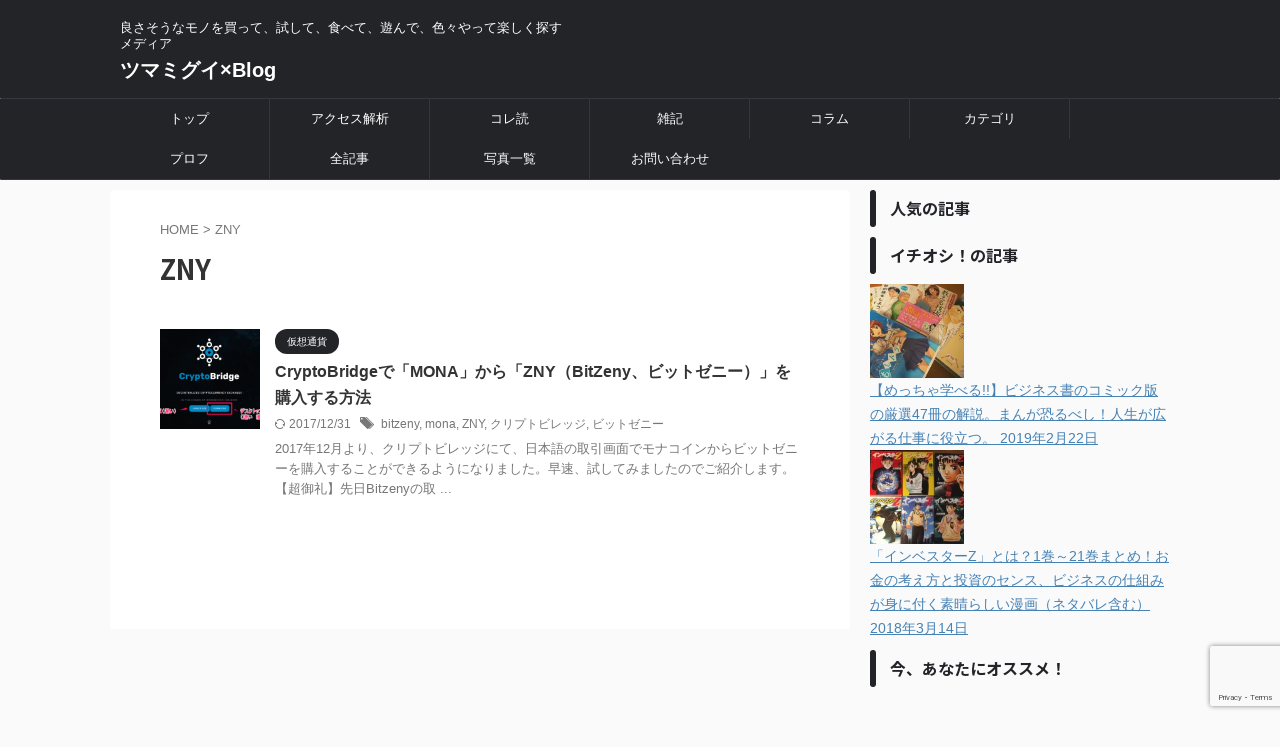

--- FILE ---
content_type: text/html; charset=UTF-8
request_url: https://2m3g1.com/tag/zny
body_size: 18603
content:
<!DOCTYPE html>
<!--[if lt IE 7]>
<html class="ie6" dir="ltr" lang="ja" prefix="og: https://ogp.me/ns# fb: http://ogp.me/ns/fb#"> <![endif]-->
<!--[if IE 7]>
<html class="i7" dir="ltr" lang="ja" prefix="og: https://ogp.me/ns# fb: http://ogp.me/ns/fb#"> <![endif]-->
<!--[if IE 8]>
<html class="ie" dir="ltr" lang="ja" prefix="og: https://ogp.me/ns# fb: http://ogp.me/ns/fb#"> <![endif]-->
<!--[if gt IE 8]><!-->
<html dir="ltr" lang="ja" prefix="og: https://ogp.me/ns# fb: http://ogp.me/ns/fb#" class="s-navi-search-overlay ">
	<!--<![endif]-->
	<head prefix="og: http://ogp.me/ns# fb: http://ogp.me/ns/fb# article: http://ogp.me/ns/article#">
				<meta charset="UTF-8">
		<meta name="viewport" content="width=device-width,initial-scale=1.0,user-scalable=no,viewport-fit=cover">
		<meta name="format-detection" content="telephone=no">
		<meta name="referrer" content="no-referrer-when-downgrade"/>

					<meta name="robots" content="noindex,follow">
		
		<link rel="alternate" type="application/rss+xml" title="ツマミグイ×Blog RSS Feed" href="https://2m3g1.com/feed"/>
		<link rel="pingback" href="https://2m3g1.com/xmlrpc.php">
		<!--[if lt IE 9]>
		<script src="https://2m3g1.com/wp-content/themes/affinger/js/html5shiv.js"></script>
		<![endif]-->
				
		<!-- All in One SEO 4.6.9.1 - aioseo.com -->
		<meta name="robots" content="max-image-preview:large"/>
		<link rel="canonical" href="https://2m3g1.com/tag/zny"/>
		<meta name="generator" content="All in One SEO (AIOSEO) 4.6.9.1"/>
		<script type="application/ld+json" class="aioseo-schema">
			{"@context":"https:\/\/schema.org","@graph":[{"@type":"BreadcrumbList","@id":"https:\/\/2m3g1.com\/tag\/zny#breadcrumblist","itemListElement":[{"@type":"ListItem","@id":"https:\/\/2m3g1.com\/#listItem","position":1,"name":"\u5bb6","item":"https:\/\/2m3g1.com\/","nextItem":"https:\/\/2m3g1.com\/tag\/zny#listItem"},{"@type":"ListItem","@id":"https:\/\/2m3g1.com\/tag\/zny#listItem","position":2,"name":"ZNY","previousItem":"https:\/\/2m3g1.com\/#listItem"}]},{"@type":"CollectionPage","@id":"https:\/\/2m3g1.com\/tag\/zny#collectionpage","url":"https:\/\/2m3g1.com\/tag\/zny","name":"ZNY - \u30c4\u30de\u30df\u30b0\u30a4\u00d7Blog","inLanguage":"ja","isPartOf":{"@id":"https:\/\/2m3g1.com\/#website"},"breadcrumb":{"@id":"https:\/\/2m3g1.com\/tag\/zny#breadcrumblist"}},{"@type":"Organization","@id":"https:\/\/2m3g1.com\/#organization","name":"\u30c4\u30de\u30df\u30b0\u30a4\u00d7Blog","description":"\u826f\u3055\u305d\u3046\u306a\u30e2\u30ce\u3092\u8cb7\u3063\u3066\u3001\u8a66\u3057\u3066\u3001\u98df\u3079\u3066\u3001\u904a\u3093\u3067\u3001\u8272\u3005\u3084\u3063\u3066\u697d\u3057\u304f\u63a2\u3059\u30e1\u30c7\u30a3\u30a2","url":"https:\/\/2m3g1.com\/"},{"@type":"WebSite","@id":"https:\/\/2m3g1.com\/#website","url":"https:\/\/2m3g1.com\/","name":"\u30c4\u30de\u30df\u30b0\u30a4\u00d7Blog","description":"\u826f\u3055\u305d\u3046\u306a\u30e2\u30ce\u3092\u8cb7\u3063\u3066\u3001\u8a66\u3057\u3066\u3001\u98df\u3079\u3066\u3001\u904a\u3093\u3067\u3001\u8272\u3005\u3084\u3063\u3066\u697d\u3057\u304f\u63a2\u3059\u30e1\u30c7\u30a3\u30a2","inLanguage":"ja","publisher":{"@id":"https:\/\/2m3g1.com\/#organization"}}]}
		</script>
		<!-- All in One SEO -->

<title>ZNY - ツマミグイ×Blog</title>
<link rel='dns-prefetch' href='//ajax.googleapis.com'/>
<link rel='dns-prefetch' href='//www.google.com'/>
<link rel='dns-prefetch' href='//s.w.org'/>
<link rel='dns-prefetch' href='//v0.wordpress.com'/>
<link rel='dns-prefetch' href='//i0.wp.com'/>
<script type="text/javascript">window._wpemojiSettings={"baseUrl":"https:\/\/s.w.org\/images\/core\/emoji\/14.0.0\/72x72\/","ext":".png","svgUrl":"https:\/\/s.w.org\/images\/core\/emoji\/14.0.0\/svg\/","svgExt":".svg","source":{"concatemoji":"https:\/\/2m3g1.com\/wp-includes\/js\/wp-emoji-release.min.js?ver=6.0.2"}};!function(e,a,t){var n,r,o,i=a.createElement("canvas"),p=i.getContext&&i.getContext("2d");function s(e,t){var a=String.fromCharCode,e=(p.clearRect(0,0,i.width,i.height),p.fillText(a.apply(this,e),0,0),i.toDataURL());return p.clearRect(0,0,i.width,i.height),p.fillText(a.apply(this,t),0,0),e===i.toDataURL()}function c(e){var t=a.createElement("script");t.src=e,t.defer=t.type="text/javascript",a.getElementsByTagName("head")[0].appendChild(t)}for(o=Array("flag","emoji"),t.supports={everything:!0,everythingExceptFlag:!0},r=0;r<o.length;r++)t.supports[o[r]]=function(e){if(!p||!p.fillText)return!1;switch(p.textBaseline="top",p.font="600 32px Arial",e){case"flag":return s([127987,65039,8205,9895,65039],[127987,65039,8203,9895,65039])?!1:!s([55356,56826,55356,56819],[55356,56826,8203,55356,56819])&&!s([55356,57332,56128,56423,56128,56418,56128,56421,56128,56430,56128,56423,56128,56447],[55356,57332,8203,56128,56423,8203,56128,56418,8203,56128,56421,8203,56128,56430,8203,56128,56423,8203,56128,56447]);case"emoji":return!s([129777,127995,8205,129778,127999],[129777,127995,8203,129778,127999])}return!1}(o[r]),t.supports.everything=t.supports.everything&&t.supports[o[r]],"flag"!==o[r]&&(t.supports.everythingExceptFlag=t.supports.everythingExceptFlag&&t.supports[o[r]]);t.supports.everythingExceptFlag=t.supports.everythingExceptFlag&&!t.supports.flag,t.DOMReady=!1,t.readyCallback=function(){t.DOMReady=!0},t.supports.everything||(n=function(){t.readyCallback()},a.addEventListener?(a.addEventListener("DOMContentLoaded",n,!1),e.addEventListener("load",n,!1)):(e.attachEvent("onload",n),a.attachEvent("onreadystatechange",function(){"complete"===a.readyState&&t.readyCallback()})),(e=t.source||{}).concatemoji?c(e.concatemoji):e.wpemoji&&e.twemoji&&(c(e.twemoji),c(e.wpemoji)))}(window,document,window._wpemojiSettings);</script>
<style type="text/css">
img.wp-smiley,
img.emoji {
	display: inline !important;
	border: none !important;
	box-shadow: none !important;
	height: 1em !important;
	width: 1em !important;
	margin: 0 0.07em !important;
	vertical-align: -0.1em !important;
	background: none !important;
	padding: 0 !important;
}
</style>
	<link rel='stylesheet' id='wp-block-library-css' href='https://2m3g1.com/wp-includes/css/dist/block-library/style.min.css?ver=6.0.2' type='text/css' media='all'/>
<style id='wp-block-library-inline-css' type='text/css'>
.has-text-align-justify{text-align:justify;}
</style>
<link rel='stylesheet' id='mediaelement-css' href='https://2m3g1.com/wp-includes/js/mediaelement/mediaelementplayer-legacy.min.css?ver=4.2.16' type='text/css' media='all'/>
<link rel='stylesheet' id='wp-mediaelement-css' href='https://2m3g1.com/wp-includes/js/mediaelement/wp-mediaelement.min.css?ver=6.0.2' type='text/css' media='all'/>
<style id='global-styles-inline-css' type='text/css'>
body{--wp--preset--color--black: #000000;--wp--preset--color--cyan-bluish-gray: #abb8c3;--wp--preset--color--white: #ffffff;--wp--preset--color--pale-pink: #f78da7;--wp--preset--color--vivid-red: #cf2e2e;--wp--preset--color--luminous-vivid-orange: #ff6900;--wp--preset--color--luminous-vivid-amber: #fcb900;--wp--preset--color--light-green-cyan: #eefaff;--wp--preset--color--vivid-green-cyan: #00d084;--wp--preset--color--pale-cyan-blue: #8ed1fc;--wp--preset--color--vivid-cyan-blue: #0693e3;--wp--preset--color--vivid-purple: #9b51e0;--wp--preset--color--soft-red: #e92f3d;--wp--preset--color--light-grayish-red: #fdf0f2;--wp--preset--color--vivid-yellow: #ffc107;--wp--preset--color--very-pale-yellow: #fffde7;--wp--preset--color--very-light-gray: #fafafa;--wp--preset--color--very-dark-gray: #313131;--wp--preset--color--original-color-a: #00B900;--wp--preset--color--original-color-b: #f4fff4;--wp--preset--color--original-color-c: #F3E5F5;--wp--preset--color--original-color-d: #9E9D24;--wp--preset--gradient--vivid-cyan-blue-to-vivid-purple: linear-gradient(135deg,rgba(6,147,227,1) 0%,rgb(155,81,224) 100%);--wp--preset--gradient--light-green-cyan-to-vivid-green-cyan: linear-gradient(135deg,rgb(122,220,180) 0%,rgb(0,208,130) 100%);--wp--preset--gradient--luminous-vivid-amber-to-luminous-vivid-orange: linear-gradient(135deg,rgba(252,185,0,1) 0%,rgba(255,105,0,1) 100%);--wp--preset--gradient--luminous-vivid-orange-to-vivid-red: linear-gradient(135deg,rgba(255,105,0,1) 0%,rgb(207,46,46) 100%);--wp--preset--gradient--very-light-gray-to-cyan-bluish-gray: linear-gradient(135deg,rgb(238,238,238) 0%,rgb(169,184,195) 100%);--wp--preset--gradient--cool-to-warm-spectrum: linear-gradient(135deg,rgb(74,234,220) 0%,rgb(151,120,209) 20%,rgb(207,42,186) 40%,rgb(238,44,130) 60%,rgb(251,105,98) 80%,rgb(254,248,76) 100%);--wp--preset--gradient--blush-light-purple: linear-gradient(135deg,rgb(255,206,236) 0%,rgb(152,150,240) 100%);--wp--preset--gradient--blush-bordeaux: linear-gradient(135deg,rgb(254,205,165) 0%,rgb(254,45,45) 50%,rgb(107,0,62) 100%);--wp--preset--gradient--luminous-dusk: linear-gradient(135deg,rgb(255,203,112) 0%,rgb(199,81,192) 50%,rgb(65,88,208) 100%);--wp--preset--gradient--pale-ocean: linear-gradient(135deg,rgb(255,245,203) 0%,rgb(182,227,212) 50%,rgb(51,167,181) 100%);--wp--preset--gradient--electric-grass: linear-gradient(135deg,rgb(202,248,128) 0%,rgb(113,206,126) 100%);--wp--preset--gradient--midnight: linear-gradient(135deg,rgb(2,3,129) 0%,rgb(40,116,252) 100%);--wp--preset--duotone--dark-grayscale: url('#wp-duotone-dark-grayscale');--wp--preset--duotone--grayscale: url('#wp-duotone-grayscale');--wp--preset--duotone--purple-yellow: url('#wp-duotone-purple-yellow');--wp--preset--duotone--blue-red: url('#wp-duotone-blue-red');--wp--preset--duotone--midnight: url('#wp-duotone-midnight');--wp--preset--duotone--magenta-yellow: url('#wp-duotone-magenta-yellow');--wp--preset--duotone--purple-green: url('#wp-duotone-purple-green');--wp--preset--duotone--blue-orange: url('#wp-duotone-blue-orange');--wp--preset--font-size--small: .8em;--wp--preset--font-size--medium: 20px;--wp--preset--font-size--large: 1.5em;--wp--preset--font-size--x-large: 42px;--wp--preset--font-size--st-regular: 1em;--wp--preset--font-size--huge: 3em;}.has-black-color{color: var(--wp--preset--color--black) !important;}.has-cyan-bluish-gray-color{color: var(--wp--preset--color--cyan-bluish-gray) !important;}.has-white-color{color: var(--wp--preset--color--white) !important;}.has-pale-pink-color{color: var(--wp--preset--color--pale-pink) !important;}.has-vivid-red-color{color: var(--wp--preset--color--vivid-red) !important;}.has-luminous-vivid-orange-color{color: var(--wp--preset--color--luminous-vivid-orange) !important;}.has-luminous-vivid-amber-color{color: var(--wp--preset--color--luminous-vivid-amber) !important;}.has-light-green-cyan-color{color: var(--wp--preset--color--light-green-cyan) !important;}.has-vivid-green-cyan-color{color: var(--wp--preset--color--vivid-green-cyan) !important;}.has-pale-cyan-blue-color{color: var(--wp--preset--color--pale-cyan-blue) !important;}.has-vivid-cyan-blue-color{color: var(--wp--preset--color--vivid-cyan-blue) !important;}.has-vivid-purple-color{color: var(--wp--preset--color--vivid-purple) !important;}.has-black-background-color{background-color: var(--wp--preset--color--black) !important;}.has-cyan-bluish-gray-background-color{background-color: var(--wp--preset--color--cyan-bluish-gray) !important;}.has-white-background-color{background-color: var(--wp--preset--color--white) !important;}.has-pale-pink-background-color{background-color: var(--wp--preset--color--pale-pink) !important;}.has-vivid-red-background-color{background-color: var(--wp--preset--color--vivid-red) !important;}.has-luminous-vivid-orange-background-color{background-color: var(--wp--preset--color--luminous-vivid-orange) !important;}.has-luminous-vivid-amber-background-color{background-color: var(--wp--preset--color--luminous-vivid-amber) !important;}.has-light-green-cyan-background-color{background-color: var(--wp--preset--color--light-green-cyan) !important;}.has-vivid-green-cyan-background-color{background-color: var(--wp--preset--color--vivid-green-cyan) !important;}.has-pale-cyan-blue-background-color{background-color: var(--wp--preset--color--pale-cyan-blue) !important;}.has-vivid-cyan-blue-background-color{background-color: var(--wp--preset--color--vivid-cyan-blue) !important;}.has-vivid-purple-background-color{background-color: var(--wp--preset--color--vivid-purple) !important;}.has-black-border-color{border-color: var(--wp--preset--color--black) !important;}.has-cyan-bluish-gray-border-color{border-color: var(--wp--preset--color--cyan-bluish-gray) !important;}.has-white-border-color{border-color: var(--wp--preset--color--white) !important;}.has-pale-pink-border-color{border-color: var(--wp--preset--color--pale-pink) !important;}.has-vivid-red-border-color{border-color: var(--wp--preset--color--vivid-red) !important;}.has-luminous-vivid-orange-border-color{border-color: var(--wp--preset--color--luminous-vivid-orange) !important;}.has-luminous-vivid-amber-border-color{border-color: var(--wp--preset--color--luminous-vivid-amber) !important;}.has-light-green-cyan-border-color{border-color: var(--wp--preset--color--light-green-cyan) !important;}.has-vivid-green-cyan-border-color{border-color: var(--wp--preset--color--vivid-green-cyan) !important;}.has-pale-cyan-blue-border-color{border-color: var(--wp--preset--color--pale-cyan-blue) !important;}.has-vivid-cyan-blue-border-color{border-color: var(--wp--preset--color--vivid-cyan-blue) !important;}.has-vivid-purple-border-color{border-color: var(--wp--preset--color--vivid-purple) !important;}.has-vivid-cyan-blue-to-vivid-purple-gradient-background{background: var(--wp--preset--gradient--vivid-cyan-blue-to-vivid-purple) !important;}.has-light-green-cyan-to-vivid-green-cyan-gradient-background{background: var(--wp--preset--gradient--light-green-cyan-to-vivid-green-cyan) !important;}.has-luminous-vivid-amber-to-luminous-vivid-orange-gradient-background{background: var(--wp--preset--gradient--luminous-vivid-amber-to-luminous-vivid-orange) !important;}.has-luminous-vivid-orange-to-vivid-red-gradient-background{background: var(--wp--preset--gradient--luminous-vivid-orange-to-vivid-red) !important;}.has-very-light-gray-to-cyan-bluish-gray-gradient-background{background: var(--wp--preset--gradient--very-light-gray-to-cyan-bluish-gray) !important;}.has-cool-to-warm-spectrum-gradient-background{background: var(--wp--preset--gradient--cool-to-warm-spectrum) !important;}.has-blush-light-purple-gradient-background{background: var(--wp--preset--gradient--blush-light-purple) !important;}.has-blush-bordeaux-gradient-background{background: var(--wp--preset--gradient--blush-bordeaux) !important;}.has-luminous-dusk-gradient-background{background: var(--wp--preset--gradient--luminous-dusk) !important;}.has-pale-ocean-gradient-background{background: var(--wp--preset--gradient--pale-ocean) !important;}.has-electric-grass-gradient-background{background: var(--wp--preset--gradient--electric-grass) !important;}.has-midnight-gradient-background{background: var(--wp--preset--gradient--midnight) !important;}.has-small-font-size{font-size: var(--wp--preset--font-size--small) !important;}.has-medium-font-size{font-size: var(--wp--preset--font-size--medium) !important;}.has-large-font-size{font-size: var(--wp--preset--font-size--large) !important;}.has-x-large-font-size{font-size: var(--wp--preset--font-size--x-large) !important;}
</style>
<link rel='stylesheet' id='toc-screen-css' href='https://2m3g1.com/wp-content/plugins/table-of-contents-plus/screen.min.css?ver=2106' type='text/css' media='all'/>
<link rel='stylesheet' id='normalize-css' href='https://2m3g1.com/wp-content/themes/affinger/css/normalize.css?ver=1.5.9' type='text/css' media='all'/>
<link rel='stylesheet' id='st_svg-css' href='https://2m3g1.com/wp-content/themes/affinger/st_svg/style.css?ver=6.0.2' type='text/css' media='all'/>
<link rel='stylesheet' id='slick-css' href='https://2m3g1.com/wp-content/themes/affinger/vendor/slick/slick.css?ver=1.8.0' type='text/css' media='all'/>
<link rel='stylesheet' id='slick-theme-css' href='https://2m3g1.com/wp-content/themes/affinger/vendor/slick/slick-theme.css?ver=1.8.0' type='text/css' media='all'/>
<link rel='stylesheet' id='fonts-googleapis-notosansjp-css' href='//fonts.googleapis.com/css?family=Noto+Sans+JP%3A400%2C700&#038;display=swap&#038;subset=japanese&#038;ver=6.0.2' type='text/css' media='all'/>
<link rel='stylesheet' id='style-css' href='https://2m3g1.com/wp-content/themes/affinger/style.css?ver=6.0.2' type='text/css' media='all'/>
<link rel='stylesheet' id='child-style-css' href='https://2m3g1.com/wp-content/themes/affinger-child/style.css?ver=6.0.2' type='text/css' media='all'/>
<link rel='stylesheet' id='single-css' href='https://2m3g1.com/wp-content/themes/affinger/st-rankcss.php' type='text/css' media='all'/>
<link rel='stylesheet' id='fancybox-css' href='https://2m3g1.com/wp-content/plugins/easy-fancybox/css/jquery.fancybox.min.css?ver=1.3.24' type='text/css' media='screen'/>
<link rel='stylesheet' id='st-themecss-css' href='https://2m3g1.com/wp-content/themes/affinger/st-themecss-loader.php?ver=6.0.2' type='text/css' media='all'/>
<link rel='stylesheet' id='jetpack_css-css' href='https://2m3g1.com/wp-content/plugins/jetpack/css/jetpack.css?ver=11.3.4' type='text/css' media='all'/>
<script type='text/javascript' src='//ajax.googleapis.com/ajax/libs/jquery/1.11.3/jquery.min.js?ver=1.11.3' id='jquery-js'></script>
<link rel="https://api.w.org/" href="https://2m3g1.com/wp-json/"/><link rel="alternate" type="application/json" href="https://2m3g1.com/wp-json/wp/v2/tags/466"/>

<!--Google Analytics Popular Posts plugin-->
<style>img#wpstats{display:none}</style>
	<script type="application/ld+json">
{
  "@context" : "http://schema.org",
  "@type" : "WebSite",
  "name" : "Tsumamigui Blog",
  "alternateName" : "ツマミグイ × Blog",
  "url" : "https://2m3g1.com/"
}
</script>
<!-- Google Tag Manager -->
<script>(function(w,d,s,l,i){w[l]=w[l]||[];w[l].push({'gtm.start':new Date().getTime(),event:'gtm.js'});var f=d.getElementsByTagName(s)[0],j=d.createElement(s),dl=l!='dataLayer'?'&l='+l:'';j.async=true;j.src='https://www.googletagmanager.com/gtm.js?id='+i+dl;f.parentNode.insertBefore(j,f);})(window,document,'script','dataLayer','GTM-NWVH');</script>
<!-- End Google Tag Manager -->
<!-- All in one Favicon 4.7 --><link rel="apple-touch-icon" href="http://2m3g1.com/wp-content/uploads/icon-1.png"/>
<link rel="icon" href="http://2m3g1.com/wp-content/uploads/icon.png" type="image/png"/>

<!-- BEGIN: WP Social Bookmarking Light HEAD --><meta name="mixi-check-robots" content="noimage"/><script>(function(d,s,id){var js,fjs=d.getElementsByTagName(s)[0];if(d.getElementById(id))return;js=d.createElement(s);js.id=id;js.src="//connect.facebook.net/en_US/sdk.js#xfbml=1&version=v2.7";fjs.parentNode.insertBefore(js,fjs);}(document,'script','facebook-jssdk'));</script>
<style type="text/css">.wp_social_bookmarking_light{
    border: 0 !important;
    padding: 0 !important;
    margin: 0 !important;
}
.wp_social_bookmarking_light div{
    float: left !important;
    border: 0 !important;
    padding: 0 !important;
    margin: 0 5px 0px 0 !important;
    height: 23px !important;
    text-indent: 0 !important;
}
.wp_social_bookmarking_light img{
    border: 0 !important;
    padding: 0;
    margin: 0;
    vertical-align: top !important;
}
.wp_social_bookmarking_light_clear{
    clear: both !important;
}
.wsbl_twitter{
    width: 100px;
}
</style>
<!-- END: WP Social Bookmarking Light HEAD -->
<style type="text/css">.broken_link, a.broken_link {
	text-decoration: line-through;
}</style><link rel="stylesheet" type="text/css" id="wp-custom-css" href="https://2m3g1.com/?custom-css=2309c89c0b"/>
<!-- START - Open Graph and Twitter Card Tags 3.2.0 -->
 <!-- Facebook Open Graph -->
  <meta property="og:locale" content="ja_JP"/>
  <meta property="og:site_name" content="ツマミグイ×Blog"/>
  <meta property="og:title" content="ZNY"/>
  <meta property="og:url" content="https://2m3g1.com/tag/zny"/>
  <meta property="og:type" content="article"/>
  <meta property="og:description" content="良さそうなモノを買って、試して、食べて、遊んで、色々やって楽しく探すメディア"/>
 <!-- Google+ / Schema.org -->
  <meta itemprop="name" content="ZNY"/>
  <meta itemprop="headline" content="ZNY"/>
  <meta itemprop="description" content="良さそうなモノを買って、試して、食べて、遊んで、色々やって楽しく探すメディア"/>
  <!--<meta itemprop="publisher" content="ツマミグイ×Blog"/>--> <!-- To solve: The attribute publisher.itemtype has an invalid value -->
 <!-- Twitter Cards -->
  <meta name="twitter:title" content="ZNY"/>
  <meta name="twitter:url" content="https://2m3g1.com/tag/zny"/>
  <meta name="twitter:description" content="良さそうなモノを買って、試して、食べて、遊んで、色々やって楽しく探すメディア"/>
  <meta name="twitter:card" content="summary_large_image"/>
  <meta name="twitter:site" content="@Lupann"/>
 <!-- SEO -->
 <!-- Misc. tags -->
 <!-- is_tag -->
<!-- END - Open Graph and Twitter Card Tags 3.2.0 -->
	
		
<!-- OGP -->

<meta property="og:type" content="website">
<meta property="og:title" content="ツマミグイ×Blog">
<meta property="og:url" content="https://2m3g1.com">
<meta property="og:description" content="良さそうなモノを買って、試して、食べて、遊んで、色々やって楽しく探すメディア">
<meta property="og:site_name" content="ツマミグイ×Blog">
<meta property="og:image" content="https://2m3g1.com/wp-content/themes/affinger/images/no-img.png">


<!-- /OGP -->
		


<script>(function(window,document,$,undefined){'use strict';var SlideBox=(function(){function SlideBox($element){this._$element=$element;}SlideBox.prototype.$content=function(){return this._$element.find('[data-st-slidebox-content]');};SlideBox.prototype.$toggle=function(){return this._$element.find('[data-st-slidebox-toggle]');};SlideBox.prototype.$icon=function(){return this._$element.find('[data-st-slidebox-icon]');};SlideBox.prototype.$text=function(){return this._$element.find('[data-st-slidebox-text]');};SlideBox.prototype.is_expanded=function(){return!!(this._$element.filter('[data-st-slidebox-expanded="true"]').length);};SlideBox.prototype.expand=function(){var self=this;this.$content().slideDown().promise().then(function(){var $icon=self.$icon();var $text=self.$text();$icon.removeClass($icon.attr('data-st-slidebox-icon-collapsed')).addClass($icon.attr('data-st-slidebox-icon-expanded'))
$text.text($text.attr('data-st-slidebox-text-expanded'))
self._$element.removeClass('is-collapsed').addClass('is-expanded');self._$element.attr('data-st-slidebox-expanded','true');});};SlideBox.prototype.collapse=function(){var self=this;this.$content().slideUp().promise().then(function(){var $icon=self.$icon();var $text=self.$text();$icon.removeClass($icon.attr('data-st-slidebox-icon-expanded')).addClass($icon.attr('data-st-slidebox-icon-collapsed'))
$text.text($text.attr('data-st-slidebox-text-collapsed'))
self._$element.removeClass('is-expanded').addClass('is-collapsed');self._$element.attr('data-st-slidebox-expanded','false');});};SlideBox.prototype.toggle=function(){if(this.is_expanded()){this.collapse();}else{this.expand();}};SlideBox.prototype.add_event_listeners=function(){var self=this;this.$toggle().on('click',function(event){self.toggle();});};SlideBox.prototype.initialize=function(){this.add_event_listeners();};return SlideBox;}());function on_ready(){var slideBoxes=[];$('[data-st-slidebox]').each(function(){var $element=$(this);var slideBox=new SlideBox($element);slideBoxes.push(slideBox);slideBox.initialize();});return slideBoxes;}$(on_ready);}(window,window.document,jQuery));</script>

	<script>(function(window,document,$,undefined){'use strict';$(function(){$('.post h2:not([class^="is-style-st-heading-custom-"]):not([class*=" is-style-st-heading-custom-"]):not(.st-css-no2) , .h2modoki').wrapInner('<span class="st-dash-design"></span>');})}(window,window.document,jQuery));</script>

<script>(function(window,document,$,undefined){'use strict';$(function(){$("#toc_container:not(:has(ul ul))").addClass("only-toc");$(".st-ac-box ul:has(.cat-item)").each(function(){$(this).addClass("st-ac-cat");});});}(window,window.document,jQuery));</script>

<script>(function(window,document,$,undefined){'use strict';$(function(){$('.st-star').parent('.rankh4').css('padding-bottom','5px');});}(window,window.document,jQuery));</script>



	<script>(function(window,document,$,undefined){'use strict';$(function(){$('.is-style-st-paragraph-kaiwa').wrapInner('<span class="st-paragraph-kaiwa-text">');});}(window,window.document,jQuery));</script>

	<script>(function(window,document,$,undefined){'use strict';$(function(){$('.is-style-st-paragraph-kaiwa-b').wrapInner('<span class="st-paragraph-kaiwa-text">');});}(window,window.document,jQuery));</script>

<script>(function(window,document,$,undefined){'use strict';$(function(){$('[class^="is-style-st-paragraph-"],[class*=" is-style-st-paragraph-"]').wrapInner('<span class="st-noflex"></span>');});}(window,window.document,jQuery));</script>



			</head>
	<body class="archive tag tag-zny tag-466 not-front-page">

				<div id="st-ami">
				<div id="wrapper" class="">
				<div id="wrapper-in">

					

<header id="">
	<div id="header-full">
		<div id="headbox-bg">
			<div id="headbox">

					<nav id="s-navi" class="pcnone" data-st-nav data-st-nav-type="normal">
		<dl class="acordion is-active" data-st-nav-primary>
			<dt class="trigger">
				<p class="acordion_button"><span class="op op-menu"><i class="st-fa st-svg-menu"></i></span></p>

				
									<div id="st-mobile-logo"></div>
				
				<!-- 追加メニュー -->
				
				<!-- 追加メニュー2 -->
				
			</dt>

			<dd class="acordion_tree">
				<div class="acordion_tree_content">

					

												<div class="menu-test_menu-container"><ul id="menu-test_menu" class="menu"><li id="menu-item-3407" class="menu-item menu-item-type-custom menu-item-object-custom menu-item-home menu-item-3407"><a href="http://2m3g1.com/"><span class="menu-item-label">トップ</span></a></li>
<li id="menu-item-3776" class="menu-item menu-item-type-taxonomy menu-item-object-category menu-item-3776"><a href="https://2m3g1.com/category/%e3%82%a2%e3%82%af%e3%82%bb%e3%82%b9%e8%a7%a3%e6%9e%90"><span class="menu-item-label">アクセス解析</span></a></li>
<li id="menu-item-371" class="menu-item menu-item-type-taxonomy menu-item-object-category menu-item-371"><a href="https://2m3g1.com/category/%e8%aa%ad%e6%b4%bb%e6%9c%ac%e3%81%8b%e3%82%89%e5%ad%a6%e3%81%b6%e3%80%81%e8%a6%9a%e3%81%88%e3%81%a6%e3%81%8a%e3%81%8f%e3%81%b9%e3%81%8d%e3%81%93%e3%81%a8"><span class="menu-item-label">コレ読</span></a></li>
<li id="menu-item-556" class="menu-item menu-item-type-taxonomy menu-item-object-category menu-item-556"><a href="https://2m3g1.com/category/note"><span class="menu-item-label">雑記</span></a></li>
<li id="menu-item-902" class="menu-item menu-item-type-taxonomy menu-item-object-category menu-item-902"><a href="https://2m3g1.com/category/%e3%82%b3%e3%83%a9%e3%83%a0"><span class="menu-item-label">コラム</span></a></li>
<li id="menu-item-901" class="menu-item menu-item-type-taxonomy menu-item-object-category menu-item-has-children menu-item-901"><a href="https://2m3g1.com/category/%e6%9c%aa%e5%88%86%e9%a1%9e"><span class="menu-item-label">カテゴリ</span></a>
<ul class="sub-menu">
	<li id="menu-item-3777" class="menu-item menu-item-type-taxonomy menu-item-object-category menu-item-3777"><a href="https://2m3g1.com/category/%e4%bb%ae%e6%83%b3%e9%80%9a%e8%b2%a8"><span class="menu-item-label">仮想通貨</span></a></li>
	<li id="menu-item-905" class="menu-item menu-item-type-taxonomy menu-item-object-category menu-item-905"><a href="https://2m3g1.com/category/%e6%98%a0%e7%94%bb%e8%a6%96%e8%81%b4"><span class="menu-item-label">映画視聴</span></a></li>
	<li id="menu-item-904" class="menu-item menu-item-type-taxonomy menu-item-object-category menu-item-904"><a href="https://2m3g1.com/category/php"><span class="menu-item-label">PHP</span></a></li>
	<li id="menu-item-906" class="menu-item menu-item-type-taxonomy menu-item-object-category menu-item-906"><a href="https://2m3g1.com/category/iphone"><span class="menu-item-label">iPhone</span></a></li>
	<li id="menu-item-907" class="menu-item menu-item-type-taxonomy menu-item-object-category menu-item-907"><a href="https://2m3g1.com/category/vba"><span class="menu-item-label">VBA</span></a></li>
	<li id="menu-item-909" class="menu-item menu-item-type-taxonomy menu-item-object-category menu-item-909"><a href="https://2m3g1.com/category/ps-photoshop"><span class="menu-item-label">Ps (PhotoShop)</span></a></li>
	<li id="menu-item-908" class="menu-item menu-item-type-taxonomy menu-item-object-category menu-item-908"><a href="https://2m3g1.com/category/ubuntu"><span class="menu-item-label">Ubuntu</span></a></li>
</ul>
</li>
<li id="menu-item-563" class="menu-item menu-item-type-post_type menu-item-object-page menu-item-has-children menu-item-563"><a href="https://2m3g1.com/%e3%81%93%e3%81%ae%e3%83%96%e3%83%ad%e3%82%b0%e3%81%ab%e3%81%a4%e3%81%84%e3%81%a6"><span class="menu-item-label">プロフ</span></a>
<ul class="sub-menu">
	<li id="menu-item-369" class="menu-item menu-item-type-post_type menu-item-object-page menu-item-369"><a href="https://2m3g1.com/about"><span class="menu-item-label">なぜ時間をかけてブログを書く価値があるのか？</span></a></li>
</ul>
</li>
<li id="menu-item-1078" class="menu-item menu-item-type-post_type menu-item-object-page menu-item-1078"><a href="https://2m3g1.com/all"><span class="menu-item-label">全記事</span></a></li>
<li id="menu-item-1227" class="menu-item menu-item-type-post_type menu-item-object-page menu-item-1227"><a href="https://2m3g1.com/wallpaper"><span class="menu-item-label">写真一覧</span></a></li>
<li id="menu-item-2900" class="menu-item menu-item-type-post_type menu-item-object-page menu-item-2900"><a href="https://2m3g1.com/contact"><span class="menu-item-label">お問い合わせ</span></a></li>
</ul></div>						<div class="clear"></div>

					
				</div>
			</dd>

					</dl>

					</nav>

									<div id="header-l">
						
						<div id="st-text-logo">
							
    
		
			<!-- キャプション -->
			
				          		 	 <p class="descr sitenametop">
           		     	良さそうなモノを買って、試して、食べて、遊んで、色々やって楽しく探すメディア           			 </p>
				
			
			<!-- ロゴ又はブログ名 -->
			          		  <p class="sitename"><a href="https://2m3g1.com/">
              		                  		    ツマミグイ×Blog               		           		  </a></p>
        				<!-- ロゴ又はブログ名ここまで -->

		
	
						</div>
					</div><!-- /#header-l -->
				
				<div id="header-r" class="smanone">
					
				</div><!-- /#header-r -->

			</div><!-- /#headbox -->
		</div><!-- /#headbox-bg clearfix -->

		
		
		
		
			

			<div id="gazou-wide">
					<div id="st-menubox">
			<div id="st-menuwide">
				<nav class="smanone clearfix"><ul id="menu-test_menu-1" class="menu"><li class="menu-item menu-item-type-custom menu-item-object-custom menu-item-home menu-item-3407"><a href="http://2m3g1.com/">トップ</a></li>
<li class="menu-item menu-item-type-taxonomy menu-item-object-category menu-item-3776"><a href="https://2m3g1.com/category/%e3%82%a2%e3%82%af%e3%82%bb%e3%82%b9%e8%a7%a3%e6%9e%90">アクセス解析</a></li>
<li class="menu-item menu-item-type-taxonomy menu-item-object-category menu-item-371"><a href="https://2m3g1.com/category/%e8%aa%ad%e6%b4%bb%e6%9c%ac%e3%81%8b%e3%82%89%e5%ad%a6%e3%81%b6%e3%80%81%e8%a6%9a%e3%81%88%e3%81%a6%e3%81%8a%e3%81%8f%e3%81%b9%e3%81%8d%e3%81%93%e3%81%a8">コレ読</a></li>
<li class="menu-item menu-item-type-taxonomy menu-item-object-category menu-item-556"><a href="https://2m3g1.com/category/note">雑記</a></li>
<li class="menu-item menu-item-type-taxonomy menu-item-object-category menu-item-902"><a href="https://2m3g1.com/category/%e3%82%b3%e3%83%a9%e3%83%a0">コラム</a></li>
<li class="menu-item menu-item-type-taxonomy menu-item-object-category menu-item-has-children menu-item-901"><a href="https://2m3g1.com/category/%e6%9c%aa%e5%88%86%e9%a1%9e">カテゴリ</a>
<ul class="sub-menu">
	<li class="menu-item menu-item-type-taxonomy menu-item-object-category menu-item-3777"><a href="https://2m3g1.com/category/%e4%bb%ae%e6%83%b3%e9%80%9a%e8%b2%a8">仮想通貨</a></li>
	<li class="menu-item menu-item-type-taxonomy menu-item-object-category menu-item-905"><a href="https://2m3g1.com/category/%e6%98%a0%e7%94%bb%e8%a6%96%e8%81%b4">映画視聴</a></li>
	<li class="menu-item menu-item-type-taxonomy menu-item-object-category menu-item-904"><a href="https://2m3g1.com/category/php">PHP</a></li>
	<li class="menu-item menu-item-type-taxonomy menu-item-object-category menu-item-906"><a href="https://2m3g1.com/category/iphone">iPhone</a></li>
	<li class="menu-item menu-item-type-taxonomy menu-item-object-category menu-item-907"><a href="https://2m3g1.com/category/vba">VBA</a></li>
	<li class="menu-item menu-item-type-taxonomy menu-item-object-category menu-item-909"><a href="https://2m3g1.com/category/ps-photoshop">Ps (PhotoShop)</a></li>
	<li class="menu-item menu-item-type-taxonomy menu-item-object-category menu-item-908"><a href="https://2m3g1.com/category/ubuntu">Ubuntu</a></li>
</ul>
</li>
<li class="menu-item menu-item-type-post_type menu-item-object-page menu-item-has-children menu-item-563"><a href="https://2m3g1.com/%e3%81%93%e3%81%ae%e3%83%96%e3%83%ad%e3%82%b0%e3%81%ab%e3%81%a4%e3%81%84%e3%81%a6">プロフ</a>
<ul class="sub-menu">
	<li class="menu-item menu-item-type-post_type menu-item-object-page menu-item-369"><a href="https://2m3g1.com/about">なぜ時間をかけてブログを書く価値があるのか？</a></li>
</ul>
</li>
<li class="menu-item menu-item-type-post_type menu-item-object-page menu-item-1078"><a href="https://2m3g1.com/all">全記事</a></li>
<li class="menu-item menu-item-type-post_type menu-item-object-page menu-item-1227"><a href="https://2m3g1.com/wallpaper">写真一覧</a></li>
<li class="menu-item menu-item-type-post_type menu-item-object-page menu-item-2900"><a href="https://2m3g1.com/contact">お問い合わせ</a></li>
</ul></nav>			</div>
		</div>
										<div id="st-headerbox">
						<div id="st-header">
						</div>
					</div>
									</div>
		
	</div><!-- #header-full -->

	





</header>

					<div id="content-w">

						
						

<div id="content" class="clearfix">
	<div id="contentInner">
		<main>
			<article>
				<!--ぱんくず -->
									<div id="breadcrumb">
					<ol>
						<li><a href="https://2m3g1.com"><span>HOME</span></a> > </li>
						<li>ZNY</li>
					</ol>
					</div>
								<!--/ ぱんくず -->
				<!--ループ開始-->
				<div class="post">
					<h1 class="entry-title">
													ZNY											</h1>
				</div><!-- /post -->
				<aside>
					<div class="kanren ">
			
		<dl class="clearfix">
			<dt><a href="https://2m3g1.com/3803.html">
											<img width="150" height="150" src="https://i0.wp.com/2m3g1.com/wp-content/uploads/Image-57.png?resize=150%2C150&amp;ssl=1" class="attachment-st_thumb150 size-st_thumb150 wp-post-image" alt="" srcset="https://i0.wp.com/2m3g1.com/wp-content/uploads/Image-57.png?resize=150%2C150&amp;ssl=1 150w, https://i0.wp.com/2m3g1.com/wp-content/uploads/Image-57.png?zoom=2&amp;resize=150%2C150 300w, https://i0.wp.com/2m3g1.com/wp-content/uploads/Image-57.png?zoom=3&amp;resize=150%2C150 450w" sizes="(max-width: 150px) 100vw, 150px" data-attachment-id="3804" data-permalink="https://2m3g1.com/3803.html/image-232" data-orig-file="https://i0.wp.com/2m3g1.com/wp-content/uploads/Image-57.png?fit=1383%2C785&amp;ssl=1" data-orig-size="1383,785" data-comments-opened="0" data-image-meta="{&quot;aperture&quot;:&quot;0&quot;,&quot;credit&quot;:&quot;&quot;,&quot;camera&quot;:&quot;&quot;,&quot;caption&quot;:&quot;&quot;,&quot;created_timestamp&quot;:&quot;0&quot;,&quot;copyright&quot;:&quot;&quot;,&quot;focal_length&quot;:&quot;0&quot;,&quot;iso&quot;:&quot;0&quot;,&quot;shutter_speed&quot;:&quot;0&quot;,&quot;title&quot;:&quot;&quot;,&quot;orientation&quot;:&quot;0&quot;}" data-image-title="Image" data-image-description="" data-image-caption="" data-medium-file="https://i0.wp.com/2m3g1.com/wp-content/uploads/Image-57.png?fit=400%2C227&amp;ssl=1" data-large-file="https://i0.wp.com/2m3g1.com/wp-content/uploads/Image-57.png?fit=700%2C397&amp;ssl=1"/>									</a></dt>
			<dd>
				
	
	<p class="st-catgroup itiran-category">
		<a href="https://2m3g1.com/category/%e4%bb%ae%e6%83%b3%e9%80%9a%e8%b2%a8" title="View all posts in 仮想通貨" rel="category tag"><span class="catname st-catid433">仮想通貨</span></a>	</p>
				<h3><a href="https://2m3g1.com/3803.html">
						CryptoBridgeで「MONA」から「ZNY（BitZeny、ビットゼニー）」を購入する方法					</a></h3>

					<div class="blog_info">
		<p>
							<i class="st-fa st-svg-refresh"></i>2017/12/31										&nbsp;<span class="pcone">
						<i class="st-fa st-svg-tags"></i>&nbsp;<a href="https://2m3g1.com/tag/bitzeny" rel="tag">bitzeny</a>, <a href="https://2m3g1.com/tag/mona" rel="tag">mona</a>, <a href="https://2m3g1.com/tag/zny" rel="tag">ZNY</a>, <a href="https://2m3g1.com/tag/%e3%82%af%e3%83%aa%e3%83%97%e3%83%88%e3%83%93%e3%83%ac%e3%83%83%e3%82%b8" rel="tag">クリプトビレッジ</a>, <a href="https://2m3g1.com/tag/%e3%83%93%e3%83%83%e3%83%88%e3%82%bc%e3%83%8b%e3%83%bc" rel="tag">ビットゼニー</a>				</span></p>
				</div>

					<div class="st-excerpt smanone">
		<p>2017年12月より、クリプトビレッジにて、日本語の取引画面でモナコインからビットゼニーを購入することができるようになりました。早速、試してみましたのでご紹介します。 【超御礼】先日Bitzenyの取 ... </p>
	</div>

				
			</dd>
		</dl>
	</div>
						<div class="st-pagelink">
		<div class="st-pagelink-in">
				</div>
	</div>
				</aside>
			</article>
		</main>
	</div>
	<!-- /#contentInner -->
	

	
			<div id="side">
			<aside>
									<div class="side-topad">
													<div id="googleanalyticspopularposts-7" class="side-widgets widget_googleanalyticspopularposts"><p class="st-widgets-title"><span>人気の記事</span></p><ul>
</ul>
</div><div id="execphp-3" class="side-widgets widget_execphp"><p class="st-widgets-title"><span>イチオシ！の記事</span></p>			<div class="execphpwidget"><ul>
	<li class="cf">
		<a class="cf no-icon" href="https://2m3g1.com/2816.html" title="【めっちゃ学べる!!】ビジネス書のコミック版の厳選47冊の解説。まんが恐るべし！人生が広がる仕事に役立つ。">
			<figure class="eyecatch">
				<img width="94" height="60" src="https://i0.wp.com/2m3g1.com/wp-content/uploads/xx.jpg?resize=150%2C150&ssl=1" class="attachment-home-thum size-home-thum wp-post-image" alt="">
			</figure>
			【めっちゃ学べる!!】ビジネス書のコミック版の厳選47冊の解説。まんが恐るべし！人生が広がる仕事に役立つ。			<span class="date gf">2019年2月22日</span>
		</a>
	</li><!-- /.new-entry -->
	<ul>
	<li class="cf">
		<a class="cf no-icon" href="https://2m3g1.com/2888.html" title="「インベスターZ」とは？1巻～21巻まとめ！お金の考え方と投資のセンス、ビジネスの仕組みが身に付く素晴らしい漫画（ネタバレ含む）">
			<figure class="eyecatch">
				<img width="94" height="60" src="https://i0.wp.com/2m3g1.com/wp-content/uploads/IMG_3583.jpg?resize=150%2C150&ssl=1" class="attachment-home-thum size-home-thum wp-post-image" alt="">
			</figure>
			「インベスターZ」とは？1巻～21巻まとめ！お金の考え方と投資のセンス、ビジネスの仕組みが身に付く素晴らしい漫画（ネタバレ含む）			<span class="date gf">2018年3月14日</span>
		</a>
	</li><!-- /.new-entry -->
	</ul></div>
		</div><div id="text-33" class="side-widgets widget_text"><p class="st-widgets-title"><span>今、あなたにオススメ！</span></p>			<div class="textwidget"><div class="ads300x600"><script async src="//pagead2.googlesyndication.com/pagead/js/adsbygoogle.js"></script>
<!-- 300x600ツマミグイ右ナビ -->
<ins class="adsbygoogle" style="display:inline-block;width:300px;height:600px" data-ad-client="ca-pub-3792833588183546" data-ad-slot="2997996235"></ins>
<script>(adsbygoogle=window.adsbygoogle||[]).push({});</script></div>
</div>
		</div><div id="text-36" class="side-widgets widget_text"><p class="st-widgets-title"><span>PCがほしい人のための解説サイト！</span></p>			<div class="textwidget"><a href="http://check-pc.com/" target="_blank" rel="noopener">
パソコン選び＆購入のチェックリスト<br/>初心者向けにパソコンの選び方と購入をわかりやすく解説します
<img src="https://i0.wp.com/check-pc.com/wp-content/uploads/2015/12/checkpc_banner1.png?fit=400%2C400" alt="パソコン選び＆購入のチェックリスト" class="aligncenter size-medium wp-image-2443" data-recalc-dims="1"/></a>

</div>
		</div><div id="text-37" class="side-widgets widget_text"><p class="st-widgets-title"><span>一眼カメラがほしい人のための解説サイト！</span></p>			<div class="textwidget"><a href="http://c-camera.com" target="_blank" rel="noopener">カメラ選び＆購入のポイント<br/>デジタル一眼の購入初心者へ自分で選ぶための解説サイト<br/>
<img src="https://i0.wp.com/2m3g1.com/wp-content/uploads/808ae8c84380355c16d27345557894b4.png?fit=400%2C400" alt="Dollarphotoclub_54036862---コピー" class="aligncenter size-medium wp-image-2443" data-recalc-dims="1"/></a></div>
		</div><div id="text-32" class="side-widgets widget_text"><p class="st-widgets-title"><span>Amazonで探す</span></p>			<div class="textwidget"><script charset="utf-8" type="text/javascript">amzn_assoc_ad_type="responsive_search_widget";amzn_assoc_tracking_id="fl06-22";amzn_assoc_marketplace="amazon";amzn_assoc_region="JP";amzn_assoc_placement="";amzn_assoc_search_type="search_widget";amzn_assoc_width=300;amzn_assoc_height=250;amzn_assoc_default_search_category="";amzn_assoc_default_search_key="";amzn_assoc_theme="light";amzn_assoc_bg_color="FFFFFF";</script>
<script src="//z-fe.amazon-adsystem.com/widgets/q?ServiceVersion=20070822&Operation=GetScript&ID=OneJS&WS=1&MarketPlace=JP"></script></div>
		</div>											</div>
				
									<div class="kanren ">
							
			<dl class="clearfix">
				<dt><a href="https://2m3g1.com/4746.html">
													<img width="150" height="150" src="https://i0.wp.com/2m3g1.com/wp-content/uploads/start.png?resize=150%2C150&amp;ssl=1" class="attachment-st_thumb150 size-st_thumb150 wp-post-image" alt="" loading="lazy" srcset="https://i0.wp.com/2m3g1.com/wp-content/uploads/start.png?resize=150%2C150&amp;ssl=1 150w, https://i0.wp.com/2m3g1.com/wp-content/uploads/start.png?resize=100%2C100&amp;ssl=1 100w, https://i0.wp.com/2m3g1.com/wp-content/uploads/start.png?zoom=2&amp;resize=150%2C150 300w, https://i0.wp.com/2m3g1.com/wp-content/uploads/start.png?zoom=3&amp;resize=150%2C150 450w" sizes="(max-width: 150px) 100vw, 150px" data-attachment-id="4757" data-permalink="https://2m3g1.com/4746.html/start" data-orig-file="https://i0.wp.com/2m3g1.com/wp-content/uploads/start.png?fit=3824%2C1763&amp;ssl=1" data-orig-size="3824,1763" data-comments-opened="0" data-image-meta="{&quot;aperture&quot;:&quot;0&quot;,&quot;credit&quot;:&quot;&quot;,&quot;camera&quot;:&quot;&quot;,&quot;caption&quot;:&quot;&quot;,&quot;created_timestamp&quot;:&quot;0&quot;,&quot;copyright&quot;:&quot;&quot;,&quot;focal_length&quot;:&quot;0&quot;,&quot;iso&quot;:&quot;0&quot;,&quot;shutter_speed&quot;:&quot;0&quot;,&quot;title&quot;:&quot;&quot;,&quot;orientation&quot;:&quot;0&quot;}" data-image-title="start" data-image-description="" data-image-caption="" data-medium-file="https://i0.wp.com/2m3g1.com/wp-content/uploads/start.png?fit=400%2C184&amp;ssl=1" data-large-file="https://i0.wp.com/2m3g1.com/wp-content/uploads/start.png?fit=700%2C323&amp;ssl=1"/>											</a></dt>
				<dd>
					
	
	<p class="st-catgroup itiran-category">
		<a href="https://2m3g1.com/category/%e3%83%a9%e3%82%a4%e3%83%95%e3%83%8f%e3%83%83%e3%82%af" title="View all posts in ライフハック" rel="category tag"><span class="catname st-catid85">ライフハック</span></a>	</p>
					<h5 class="kanren-t"><a href="https://2m3g1.com/4746.html">ギュットクルームのリング錠（ロック、カギ）を番号タイプのに交換してみた</a></h5>
						<div class="blog_info">
		<p>
							<i class="st-fa st-svg-refresh"></i>2024/8/29					</p>
	</div>
					
					
				</dd>
			</dl>
					
			<dl class="clearfix">
				<dt><a href="https://2m3g1.com/4676.html">
													<img width="150" height="150" src="https://i0.wp.com/2m3g1.com/wp-content/uploads/cfe98319a0ccdeb4ae3804190ad7f787.png?resize=150%2C150&amp;ssl=1" class="attachment-st_thumb150 size-st_thumb150 wp-post-image" alt="" loading="lazy" srcset="https://i0.wp.com/2m3g1.com/wp-content/uploads/cfe98319a0ccdeb4ae3804190ad7f787.png?resize=150%2C150&amp;ssl=1 150w, https://i0.wp.com/2m3g1.com/wp-content/uploads/cfe98319a0ccdeb4ae3804190ad7f787.png?zoom=2&amp;resize=150%2C150 300w, https://i0.wp.com/2m3g1.com/wp-content/uploads/cfe98319a0ccdeb4ae3804190ad7f787.png?zoom=3&amp;resize=150%2C150 450w" sizes="(max-width: 150px) 100vw, 150px" data-attachment-id="4726" data-permalink="https://2m3g1.com/4676.html/%e9%bb%84%e8%89%b2-%e5%8f%af%e6%84%9b%e3%81%84-%e3%82%b2%e3%83%bc%e3%83%a0-youtube%e3%83%90%e3%83%8a%e3%83%bc" data-orig-file="https://i0.wp.com/2m3g1.com/wp-content/uploads/cfe98319a0ccdeb4ae3804190ad7f787.png?fit=2560%2C1440&amp;ssl=1" data-orig-size="2560,1440" data-comments-opened="0" data-image-meta="{&quot;aperture&quot;:&quot;0&quot;,&quot;credit&quot;:&quot;&quot;,&quot;camera&quot;:&quot;&quot;,&quot;caption&quot;:&quot;&quot;,&quot;created_timestamp&quot;:&quot;0&quot;,&quot;copyright&quot;:&quot;&quot;,&quot;focal_length&quot;:&quot;0&quot;,&quot;iso&quot;:&quot;0&quot;,&quot;shutter_speed&quot;:&quot;0&quot;,&quot;title&quot;:&quot;&quot;,&quot;orientation&quot;:&quot;0&quot;}" data-image-title="黄色 可愛い ゲーム YouTubeバナー" data-image-description="" data-image-caption="" data-medium-file="https://i0.wp.com/2m3g1.com/wp-content/uploads/cfe98319a0ccdeb4ae3804190ad7f787.png?fit=400%2C225&amp;ssl=1" data-large-file="https://i0.wp.com/2m3g1.com/wp-content/uploads/cfe98319a0ccdeb4ae3804190ad7f787.png?fit=700%2C394&amp;ssl=1"/>											</a></dt>
				<dd>
					
	
	<p class="st-catgroup itiran-category">
		<a href="https://2m3g1.com/category/%e3%82%a2%e3%82%af%e3%82%bb%e3%82%b9%e8%a7%a3%e6%9e%90" title="View all posts in アクセス解析" rel="category tag"><span class="catname st-catid22">アクセス解析</span></a>	</p>
					<h5 class="kanren-t"><a href="https://2m3g1.com/4676.html">【手順】サーバーサイドGTMの設定手順（Server-side tagging）</a></h5>
						<div class="blog_info">
		<p>
							<i class="st-fa st-svg-clock-o"></i>2022/9/19					</p>
	</div>
					
					
				</dd>
			</dl>
					
			<dl class="clearfix">
				<dt><a href="https://2m3g1.com/4651.html">
													<img width="150" height="150" src="https://i0.wp.com/2m3g1.com/wp-content/uploads/21531583cf7060aa0c0ad9795fd043b0.png?resize=150%2C150&amp;ssl=1" class="attachment-st_thumb150 size-st_thumb150 wp-post-image" alt="" loading="lazy" srcset="https://i0.wp.com/2m3g1.com/wp-content/uploads/21531583cf7060aa0c0ad9795fd043b0.png?resize=150%2C150&amp;ssl=1 150w, https://i0.wp.com/2m3g1.com/wp-content/uploads/21531583cf7060aa0c0ad9795fd043b0.png?zoom=2&amp;resize=150%2C150 300w, https://i0.wp.com/2m3g1.com/wp-content/uploads/21531583cf7060aa0c0ad9795fd043b0.png?zoom=3&amp;resize=150%2C150 450w" sizes="(max-width: 150px) 100vw, 150px" data-attachment-id="4659" data-permalink="https://2m3g1.com/4651.html/welcart%e3%81%abgoogle%e3%82%a2%e3%83%8a%e3%83%aa%e3%83%86%e3%82%a3%e3%82%af%e3%82%b9%e5%b0%8e%e5%85%a5%ef%bc%8fe%e3%82%b3%e3%83%9e%e3%83%bc%e3%82%b9%e8%a8%88%e6%b8%ac%ef%bc%8f%e3%82%b3%e3%83%b3" data-orig-file="https://i0.wp.com/2m3g1.com/wp-content/uploads/21531583cf7060aa0c0ad9795fd043b0.png?fit=600%2C400&amp;ssl=1" data-orig-size="600,400" data-comments-opened="0" data-image-meta="{&quot;aperture&quot;:&quot;0&quot;,&quot;credit&quot;:&quot;&quot;,&quot;camera&quot;:&quot;&quot;,&quot;caption&quot;:&quot;&quot;,&quot;created_timestamp&quot;:&quot;0&quot;,&quot;copyright&quot;:&quot;&quot;,&quot;focal_length&quot;:&quot;0&quot;,&quot;iso&quot;:&quot;0&quot;,&quot;shutter_speed&quot;:&quot;0&quot;,&quot;title&quot;:&quot;&quot;,&quot;orientation&quot;:&quot;0&quot;}" data-image-title="welcartにGoogleアナリティクス導入／eコマース計測／コンバージョン設定を導入する方法のコピー" data-image-description="" data-image-caption="" data-medium-file="https://i0.wp.com/2m3g1.com/wp-content/uploads/21531583cf7060aa0c0ad9795fd043b0.png?fit=400%2C267&amp;ssl=1" data-large-file="https://i0.wp.com/2m3g1.com/wp-content/uploads/21531583cf7060aa0c0ad9795fd043b0.png?fit=600%2C400&amp;ssl=1"/>											</a></dt>
				<dd>
					
	
	<p class="st-catgroup itiran-category">
		<a href="https://2m3g1.com/category/%e8%a8%ad%e5%ae%9a%e6%89%8b%e9%a0%86" title="View all posts in 設定手順" rel="category tag"><span class="catname st-catid403">設定手順</span></a>	</p>
					<h5 class="kanren-t"><a href="https://2m3g1.com/4651.html">welcartにGoogleアナリティクス導入／eコマース計測／コンバージョン設定を導入する方法</a></h5>
						<div class="blog_info">
		<p>
							<i class="st-fa st-svg-refresh"></i>2021/11/2					</p>
	</div>
					
					
				</dd>
			</dl>
					
			<dl class="clearfix">
				<dt><a href="https://2m3g1.com/4634.html">
													<img width="150" height="150" src="https://i0.wp.com/2m3g1.com/wp-content/uploads/screenshot.5435.png?resize=150%2C150&amp;ssl=1" class="attachment-st_thumb150 size-st_thumb150 wp-post-image" alt="" loading="lazy" srcset="https://i0.wp.com/2m3g1.com/wp-content/uploads/screenshot.5435.png?resize=150%2C150&amp;ssl=1 150w, https://i0.wp.com/2m3g1.com/wp-content/uploads/screenshot.5435.png?zoom=2&amp;resize=150%2C150 300w, https://i0.wp.com/2m3g1.com/wp-content/uploads/screenshot.5435.png?zoom=3&amp;resize=150%2C150 450w" sizes="(max-width: 150px) 100vw, 150px" data-attachment-id="4636" data-permalink="https://2m3g1.com/4634.html/screenshot-5435" data-orig-file="https://i0.wp.com/2m3g1.com/wp-content/uploads/screenshot.5435.png?fit=886%2C624&amp;ssl=1" data-orig-size="886,624" data-comments-opened="0" data-image-meta="{&quot;aperture&quot;:&quot;0&quot;,&quot;credit&quot;:&quot;&quot;,&quot;camera&quot;:&quot;&quot;,&quot;caption&quot;:&quot;&quot;,&quot;created_timestamp&quot;:&quot;0&quot;,&quot;copyright&quot;:&quot;&quot;,&quot;focal_length&quot;:&quot;0&quot;,&quot;iso&quot;:&quot;0&quot;,&quot;shutter_speed&quot;:&quot;0&quot;,&quot;title&quot;:&quot;&quot;,&quot;orientation&quot;:&quot;0&quot;}" data-image-title="screenshot.5435" data-image-description="" data-image-caption="" data-medium-file="https://i0.wp.com/2m3g1.com/wp-content/uploads/screenshot.5435.png?fit=400%2C282&amp;ssl=1" data-large-file="https://i0.wp.com/2m3g1.com/wp-content/uploads/screenshot.5435.png?fit=700%2C493&amp;ssl=1"/>											</a></dt>
				<dd>
					
	
	<p class="st-catgroup itiran-category">
		<a href="https://2m3g1.com/category/wordpress" title="View all posts in Wordpress" rel="category tag"><span class="catname st-catid21">Wordpress</span></a>	</p>
					<h5 class="kanren-t"><a href="https://2m3g1.com/4634.html">【Affinger5 カスタマイズ】スマホ用スライドメニューを デフォルトのボタン以外で開く 閉じるボタンを拡大</a></h5>
						<div class="blog_info">
		<p>
							<i class="st-fa st-svg-clock-o"></i>2019/7/17					</p>
	</div>
					
					
				</dd>
			</dl>
					
			<dl class="clearfix">
				<dt><a href="https://2m3g1.com/4625.html">
													<img width="150" height="150" src="https://i0.wp.com/2m3g1.com/wp-content/uploads/screenshot.5186.png?resize=150%2C150&amp;ssl=1" class="attachment-st_thumb150 size-st_thumb150 wp-post-image" alt="" loading="lazy" srcset="https://i0.wp.com/2m3g1.com/wp-content/uploads/screenshot.5186.png?resize=150%2C150&amp;ssl=1 150w, https://i0.wp.com/2m3g1.com/wp-content/uploads/screenshot.5186.png?zoom=2&amp;resize=150%2C150 300w, https://i0.wp.com/2m3g1.com/wp-content/uploads/screenshot.5186.png?zoom=3&amp;resize=150%2C150 450w" sizes="(max-width: 150px) 100vw, 150px" data-attachment-id="4630" data-permalink="https://2m3g1.com/4625.html/screenshot-5186" data-orig-file="https://i0.wp.com/2m3g1.com/wp-content/uploads/screenshot.5186.png?fit=830%2C600&amp;ssl=1" data-orig-size="830,600" data-comments-opened="0" data-image-meta="{&quot;aperture&quot;:&quot;0&quot;,&quot;credit&quot;:&quot;&quot;,&quot;camera&quot;:&quot;&quot;,&quot;caption&quot;:&quot;&quot;,&quot;created_timestamp&quot;:&quot;0&quot;,&quot;copyright&quot;:&quot;&quot;,&quot;focal_length&quot;:&quot;0&quot;,&quot;iso&quot;:&quot;0&quot;,&quot;shutter_speed&quot;:&quot;0&quot;,&quot;title&quot;:&quot;&quot;,&quot;orientation&quot;:&quot;0&quot;}" data-image-title="screenshot.5186" data-image-description="" data-image-caption="" data-medium-file="https://i0.wp.com/2m3g1.com/wp-content/uploads/screenshot.5186.png?fit=400%2C289&amp;ssl=1" data-large-file="https://i0.wp.com/2m3g1.com/wp-content/uploads/screenshot.5186.png?fit=700%2C506&amp;ssl=1"/>											</a></dt>
				<dd>
					
	
	<p class="st-catgroup itiran-category">
		<a href="https://2m3g1.com/category/%e3%82%a2%e3%82%af%e3%82%bb%e3%82%b9%e8%a7%a3%e6%9e%90" title="View all posts in アクセス解析" rel="category tag"><span class="catname st-catid22">アクセス解析</span></a>	</p>
					<h5 class="kanren-t"><a href="https://2m3g1.com/4625.html">【手順】カラーミーで作ったショップサイトにGoogleアナリティクスのクロスドメイントラッキングを実装して流入経路分析</a></h5>
						<div class="blog_info">
		<p>
							<i class="st-fa st-svg-clock-o"></i>2019/7/5					</p>
	</div>
					
					
				</dd>
			</dl>
					</div>
				
									<div id="mybox">
													<div id="googleanalyticspopularposts-2" class="side-widgets widget_googleanalyticspopularposts"><p class="st-widgets-title"><span>人気の記事</span></p><ul>
</ul>
</div>											</div>
				
				<div id="scrollad">
										<!--ここにgoogleアドセンスコードを貼ると規約違反になるので注意して下さい-->
	<div id="execphp-4" class="side-widgets widget_execphp"><p class="st-widgets-title"><span>イチオシ！の記事</span></p>			<div class="execphpwidget"><ul>
	<li class="cf">
		<a class="cf no-icon" href="https://2m3g1.com/2816.html" title="【めっちゃ学べる!!】ビジネス書のコミック版の厳選47冊の解説。まんが恐るべし！人生が広がる仕事に役立つ。">
			<figure class="eyecatch">
				<img width="94" height="60" src="https://i0.wp.com/2m3g1.com/wp-content/uploads/xx.jpg?resize=150%2C150&ssl=1" class="attachment-home-thum size-home-thum wp-post-image" alt="">
			</figure>
			【めっちゃ学べる!!】ビジネス書のコミック版の厳選47冊の解説。まんが恐るべし！人生が広がる仕事に役立つ。			<span class="date gf">2019年2月22日</span>
		</a>
	</li><!-- /.new-entry -->
	<ul>
	<li class="cf">
		<a class="cf no-icon" href="https://2m3g1.com/2888.html" title="「インベスターZ」とは？1巻～21巻まとめ！お金の考え方と投資のセンス、ビジネスの仕組みが身に付く素晴らしい漫画（ネタバレ含む）">
			<figure class="eyecatch">
				<img width="94" height="60" src="https://i0.wp.com/2m3g1.com/wp-content/uploads/IMG_3583.jpg?resize=150%2C150&ssl=1" class="attachment-home-thum size-home-thum wp-post-image" alt="">
			</figure>
			「インベスターZ」とは？1巻～21巻まとめ！お金の考え方と投資のセンス、ビジネスの仕組みが身に付く素晴らしい漫画（ネタバレ含む）			<span class="date gf">2018年3月14日</span>
		</a>
	</li><!-- /.new-entry -->
	</ul></div>
		</div><div id="categories-7" class="side-widgets widget_categories"><p class="st-widgets-title"><span>記事カテゴリ</span></p>
			<ul>
					<li class="cat-item cat-item-400"><a href="https://2m3g1.com/category/ab%e3%83%86%e3%82%b9%e3%83%88"><span class="cat-item-label">A/Bテスト (2)</span></a>
</li>
	<li class="cat-item cat-item-5"><a href="https://2m3g1.com/category/ai-adobe-illustrator"><span class="cat-item-label">Ai (Adobe illustrator) (2)</span></a>
</li>
	<li class="cat-item cat-item-250"><a href="https://2m3g1.com/category/arduino"><span class="cat-item-label">arduino (2)</span></a>
</li>
	<li class="cat-item cat-item-3"><a href="https://2m3g1.com/category/iphone"><span class="cat-item-label">iPhone (5)</span></a>
</li>
	<li class="cat-item cat-item-12"><a href="https://2m3g1.com/category/jquery"><span class="cat-item-label">jQuery (2)</span></a>
</li>
	<li class="cat-item cat-item-27"><a href="https://2m3g1.com/category/mysql"><span class="cat-item-label">MYSQL (3)</span></a>
</li>
	<li class="cat-item cat-item-11"><a href="https://2m3g1.com/category/php"><span class="cat-item-label">PHP (10)</span></a>
</li>
	<li class="cat-item cat-item-6"><a href="https://2m3g1.com/category/ps-photoshop"><span class="cat-item-label">Ps (PhotoShop) (3)</span></a>
</li>
	<li class="cat-item cat-item-4"><a href="https://2m3g1.com/category/ubuntu"><span class="cat-item-label">Ubuntu (3)</span></a>
</li>
	<li class="cat-item cat-item-7"><a href="https://2m3g1.com/category/vba"><span class="cat-item-label">VBA (4)</span></a>
</li>
	<li class="cat-item cat-item-517"><a href="https://2m3g1.com/category/web%e3%83%9e%e3%83%bc%e3%82%b1%e3%83%86%e3%82%a3%e3%83%b3%e3%82%b0"><span class="cat-item-label">Webマーケティング (1)</span></a>
</li>
	<li class="cat-item cat-item-21"><a href="https://2m3g1.com/category/wordpress"><span class="cat-item-label">Wordpress (12)</span></a>
</li>
	<li class="cat-item cat-item-13"><a href="https://2m3g1.com/category/%e3%81%a4%e3%81%be%e3%81%bf%e3%81%90%e3%81%84"><span class="cat-item-label">つまみぐい (26)</span></a>
</li>
	<li class="cat-item cat-item-78"><a href="https://2m3g1.com/category/%e3%81%be%e3%81%a8%e3%82%81"><span class="cat-item-label">まとめ (28)</span></a>
</li>
	<li class="cat-item cat-item-22"><a href="https://2m3g1.com/category/%e3%82%a2%e3%82%af%e3%82%bb%e3%82%b9%e8%a7%a3%e6%9e%90"><span class="cat-item-label">アクセス解析 (53)</span></a>
</li>
	<li class="cat-item cat-item-17"><a href="https://2m3g1.com/category/%e3%82%a2%e3%83%97%e3%83%aa"><span class="cat-item-label">アプリ (4)</span></a>
</li>
	<li class="cat-item cat-item-330"><a href="https://2m3g1.com/category/%e3%82%b3%e3%82%b3%e8%a1%8c%e3%81%8d%e3%81%be%e3%81%97%e3%81%9f"><span class="cat-item-label">ココ行きました (5)</span></a>
</li>
	<li class="cat-item cat-item-15"><a href="https://2m3g1.com/category/%e3%82%b3%e3%83%a9%e3%83%a0"><span class="cat-item-label">コラム (32)</span></a>
</li>
	<li class="cat-item cat-item-8"><a href="https://2m3g1.com/category/%e8%aa%ad%e6%b4%bb%e6%9c%ac%e3%81%8b%e3%82%89%e5%ad%a6%e3%81%b6%e3%80%81%e8%a6%9a%e3%81%88%e3%81%a6%e3%81%8a%e3%81%8f%e3%81%b9%e3%81%8d%e3%81%93%e3%81%a8"><span class="cat-item-label">コレ読みました (17)</span></a>
</li>
	<li class="cat-item cat-item-20"><a href="https://2m3g1.com/category/%e3%82%b3%e3%83%ac%e8%b2%b7%e3%81%84%e3%81%be%e3%81%97%e3%81%9f"><span class="cat-item-label">コレ買いました (11)</span></a>
</li>
	<li class="cat-item cat-item-386"><a href="https://2m3g1.com/category/%e3%83%93%e3%83%83%e3%83%88%e3%82%b3%e3%82%a4%e3%83%b3"><span class="cat-item-label">ビットコイン (1)</span></a>
</li>
	<li class="cat-item cat-item-85"><a href="https://2m3g1.com/category/%e3%83%a9%e3%82%a4%e3%83%95%e3%83%8f%e3%83%83%e3%82%af"><span class="cat-item-label">ライフハック (7)</span></a>
</li>
	<li class="cat-item cat-item-473"><a href="https://2m3g1.com/category/%e3%83%ac%e3%83%b3%e3%82%bf%e3%83%ab%e3%82%b5%e3%83%bc%e3%83%90%e3%83%bc"><span class="cat-item-label">レンタルサーバー (1)</span></a>
</li>
	<li class="cat-item cat-item-433"><a href="https://2m3g1.com/category/%e4%bb%ae%e6%83%b3%e9%80%9a%e8%b2%a8"><span class="cat-item-label">仮想通貨 (15)</span></a>
</li>
	<li class="cat-item cat-item-18"><a href="https://2m3g1.com/category/%e5%ae%9f%e9%a8%93"><span class="cat-item-label">実験 (8)</span></a>
</li>
	<li class="cat-item cat-item-170"><a href="https://2m3g1.com/category/%e6%96%99%e7%90%86"><span class="cat-item-label">料理 (2)</span></a>
</li>
	<li class="cat-item cat-item-14"><a href="https://2m3g1.com/category/%e6%98%a0%e7%94%bb%e8%a6%96%e8%81%b4"><span class="cat-item-label">映画視聴 (14)</span></a>
</li>
	<li class="cat-item cat-item-1"><a href="https://2m3g1.com/category/%e6%9c%aa%e5%88%86%e9%a1%9e"><span class="cat-item-label">未分類 (49)</span></a>
</li>
	<li class="cat-item cat-item-403"><a href="https://2m3g1.com/category/%e8%a8%ad%e5%ae%9a%e6%89%8b%e9%a0%86"><span class="cat-item-label">設定手順 (15)</span></a>
</li>
	<li class="cat-item cat-item-9"><a href="https://2m3g1.com/category/note"><span class="cat-item-label">雑記 (69)</span></a>
</li>
			</ul>

			</div>
																				</div>
			</aside>
		</div>
		<!-- /#side -->
	

	
	</div>
<!--/#content -->
</div><!-- /contentw -->



<footer>
	<div id="footer">
		<div id="footer-wrapper">
			<div id="footer-in">
				<div class="footermenubox clearfix "><ul id="menu-test_menu-2" class="footermenust"><li class="menu-item menu-item-type-custom menu-item-object-custom menu-item-home menu-item-3407"><a href="http://2m3g1.com/">トップ</a></li>
<li class="menu-item menu-item-type-taxonomy menu-item-object-category menu-item-3776"><a href="https://2m3g1.com/category/%e3%82%a2%e3%82%af%e3%82%bb%e3%82%b9%e8%a7%a3%e6%9e%90">アクセス解析</a></li>
<li class="menu-item menu-item-type-taxonomy menu-item-object-category menu-item-371"><a href="https://2m3g1.com/category/%e8%aa%ad%e6%b4%bb%e6%9c%ac%e3%81%8b%e3%82%89%e5%ad%a6%e3%81%b6%e3%80%81%e8%a6%9a%e3%81%88%e3%81%a6%e3%81%8a%e3%81%8f%e3%81%b9%e3%81%8d%e3%81%93%e3%81%a8">コレ読</a></li>
<li class="menu-item menu-item-type-taxonomy menu-item-object-category menu-item-556"><a href="https://2m3g1.com/category/note">雑記</a></li>
<li class="menu-item menu-item-type-taxonomy menu-item-object-category menu-item-902"><a href="https://2m3g1.com/category/%e3%82%b3%e3%83%a9%e3%83%a0">コラム</a></li>
<li class="menu-item menu-item-type-taxonomy menu-item-object-category menu-item-has-children menu-item-901"><a href="https://2m3g1.com/category/%e6%9c%aa%e5%88%86%e9%a1%9e">カテゴリ</a></li>
<li class="menu-item menu-item-type-post_type menu-item-object-page menu-item-has-children menu-item-563"><a href="https://2m3g1.com/%e3%81%93%e3%81%ae%e3%83%96%e3%83%ad%e3%82%b0%e3%81%ab%e3%81%a4%e3%81%84%e3%81%a6">プロフ</a></li>
<li class="menu-item menu-item-type-post_type menu-item-object-page menu-item-1078"><a href="https://2m3g1.com/all">全記事</a></li>
<li class="menu-item menu-item-type-post_type menu-item-object-page menu-item-1227"><a href="https://2m3g1.com/wallpaper">写真一覧</a></li>
<li class="menu-item menu-item-type-post_type menu-item-object-page menu-item-2900"><a href="https://2m3g1.com/contact">お問い合わせ</a></li>
</ul></div>
									<div id="st-footer-logo-wrapper">
						<!-- フッターのメインコンテンツ -->

	<div id="st-text-logo">

		
							<p class="footer-description st-text-logo-top">
					<a href="https://2m3g1.com/">良さそうなモノを買って、試して、食べて、遊んで、色々やって楽しく探すメディア</a>
				</p>
			
			<h3 class="footerlogo st-text-logo-bottom">
				<!-- ロゴ又はブログ名 -->
									<a href="https://2m3g1.com/">
				
											ツマミグイ×Blog					
									</a>
							</h3>

		
	</div>


	<div class="st-footer-tel">
		
	</div>
					</div>
				
				<p class="copyr"><small>&copy; 2026 ツマミグイ×Blog</small></p>			</div>
		</div><!-- /#footer-wrapper -->
	</div><!-- /#footer -->
</footer>
</div>
<!-- /#wrapperin -->
</div>
<!-- /#wrapper -->
</div><!-- /#st-ami -->



		<script type="application/ld+json">[{"@context":"https:\/\/schema.org","@type":"WebSite","description":"\u826f\u3055\u305d\u3046\u306a\u30e2\u30ce\u3092\u8cb7\u3063\u3066\u3001\u8a66\u3057\u3066\u3001\u98df\u3079\u3066\u3001\u904a\u3093\u3067\u3001\u8272\u3005\u3084\u3063\u3066\u697d\u3057\u304f\u63a2\u3059\u30e1\u30c7\u30a3\u30a2","name":"\u30c4\u30de\u30df\u30b0\u30a4\u00d7Blog","url":"https:\/\/2m3g1.com","publisher":{"@context":"https:\/\/schema.org","@type":"Person","mainEntityOfPage":"https:\/\/2m3g1.com\/author\/ra9da","name":"\u7ba1\u7406\u4eba","url":"https:\/\/2m3g1.com\/author\/ra9da","image":{"@context":"https:\/\/schema.org","@type":"ImageObject","image":{"@context":"https:\/\/schema.org","@type":"ImageObject","url":"https:\/\/secure.gravatar.com\/avatar\/22ac84ec833903a11b6140e83b4d03a2?s=96\u0026d=mm\u0026r=g","contentUrl":"https:\/\/secure.gravatar.com\/avatar\/22ac84ec833903a11b6140e83b4d03a2?s=96\u0026d=mm\u0026r=g","height":96,"width":96},"url":"https:\/\/secure.gravatar.com\/avatar\/22ac84ec833903a11b6140e83b4d03a2?s=96\u0026d=mm\u0026r=g","contentUrl":"https:\/\/secure.gravatar.com\/avatar\/22ac84ec833903a11b6140e83b4d03a2?s=96\u0026d=mm\u0026r=g","height":96,"width":96}},"image":{"@context":"https:\/\/schema.org","@type":"ImageObject","image":{"@context":"https:\/\/schema.org","@type":"ImageObject","url":"https:\/\/2m3g1.com\/wp-content\/themes\/affinger\/images\/no-img.png","contentUrl":"https:\/\/2m3g1.com\/wp-content\/themes\/affinger\/images\/no-img.png","height":300,"width":300},"url":"https:\/\/2m3g1.com\/wp-content\/themes\/affinger\/images\/no-img.png","contentUrl":"https:\/\/2m3g1.com\/wp-content\/themes\/affinger\/images\/no-img.png","height":300,"width":300,"thumbnail":{"@context":"https:\/\/schema.org","@type":"ImageObject","url":"https:\/\/2m3g1.com\/wp-content\/themes\/affinger\/images\/no-img.png","contentUrl":"https:\/\/2m3g1.com\/wp-content\/themes\/affinger\/images\/no-img.png","height":300,"width":300}},"thumbnailUrl":"https:\/\/2m3g1.com\/wp-content\/themes\/affinger\/images\/no-img.png"}]</script>

		<script></script>
<!-- BEGIN: WP Social Bookmarking Light FOOTER -->    <script>!function(d,s,id){var js,fjs=d.getElementsByTagName(s)[0],p=/^http:/.test(d.location)?'http':'https';if(!d.getElementById(id)){js=d.createElement(s);js.id=id;js.src=p+'://platform.twitter.com/widgets.js';fjs.parentNode.insertBefore(js,fjs);}}(document,'script','twitter-wjs');</script>    <script src="https://apis.google.com/js/platform.js" async defer>
        {lang: "en-US"}
    </script><!-- END: WP Social Bookmarking Light FOOTER -->
		<div id="jp-carousel-loading-overlay">
			<div id="jp-carousel-loading-wrapper">
				<span id="jp-carousel-library-loading">&nbsp;</span>
			</div>
		</div>
		<div class="jp-carousel-overlay" style="display: none;">

		<div class="jp-carousel-container">
			<!-- The Carousel Swiper -->
			<div class="jp-carousel-wrap swiper-container jp-carousel-swiper-container jp-carousel-transitions" itemscope itemtype="https://schema.org/ImageGallery">
				<div class="jp-carousel swiper-wrapper"></div>
				<div class="jp-swiper-button-prev swiper-button-prev">
					<svg width="25" height="24" viewBox="0 0 25 24" fill="none" xmlns="http://www.w3.org/2000/svg">
						<mask id="maskPrev" mask-type="alpha" maskUnits="userSpaceOnUse" x="8" y="6" width="9" height="12">
							<path d="M16.2072 16.59L11.6496 12L16.2072 7.41L14.8041 6L8.8335 12L14.8041 18L16.2072 16.59Z" fill="white"/>
						</mask>
						<g mask="url(#maskPrev)">
							<rect x="0.579102" width="23.8823" height="24" fill="#FFFFFF"/>
						</g>
					</svg>
				</div>
				<div class="jp-swiper-button-next swiper-button-next">
					<svg width="25" height="24" viewBox="0 0 25 24" fill="none" xmlns="http://www.w3.org/2000/svg">
						<mask id="maskNext" mask-type="alpha" maskUnits="userSpaceOnUse" x="8" y="6" width="8" height="12">
							<path d="M8.59814 16.59L13.1557 12L8.59814 7.41L10.0012 6L15.9718 12L10.0012 18L8.59814 16.59Z" fill="white"/>
						</mask>
						<g mask="url(#maskNext)">
							<rect x="0.34375" width="23.8822" height="24" fill="#FFFFFF"/>
						</g>
					</svg>
				</div>
			</div>
			<!-- The main close buton -->
			<div class="jp-carousel-close-hint">
				<svg width="25" height="24" viewBox="0 0 25 24" fill="none" xmlns="http://www.w3.org/2000/svg">
					<mask id="maskClose" mask-type="alpha" maskUnits="userSpaceOnUse" x="5" y="5" width="15" height="14">
						<path d="M19.3166 6.41L17.9135 5L12.3509 10.59L6.78834 5L5.38525 6.41L10.9478 12L5.38525 17.59L6.78834 19L12.3509 13.41L17.9135 19L19.3166 17.59L13.754 12L19.3166 6.41Z" fill="white"/>
					</mask>
					<g mask="url(#maskClose)">
						<rect x="0.409668" width="23.8823" height="24" fill="#FFFFFF"/>
					</g>
				</svg>
			</div>
			<!-- Image info, comments and meta -->
			<div class="jp-carousel-info">
				<div class="jp-carousel-info-footer">
					<div class="jp-carousel-pagination-container">
						<div class="jp-swiper-pagination swiper-pagination"></div>
						<div class="jp-carousel-pagination"></div>
					</div>
					<div class="jp-carousel-photo-title-container">
						<h2 class="jp-carousel-photo-caption"></h2>
					</div>
					<div class="jp-carousel-photo-icons-container">
						<a href="#" class="jp-carousel-icon-btn jp-carousel-icon-info" aria-label="写真のメタデータ表示を切り替え">
							<span class="jp-carousel-icon">
								<svg width="25" height="24" viewBox="0 0 25 24" fill="none" xmlns="http://www.w3.org/2000/svg">
									<mask id="maskInfo" mask-type="alpha" maskUnits="userSpaceOnUse" x="2" y="2" width="21" height="20">
										<path fill-rule="evenodd" clip-rule="evenodd" d="M12.7537 2C7.26076 2 2.80273 6.48 2.80273 12C2.80273 17.52 7.26076 22 12.7537 22C18.2466 22 22.7046 17.52 22.7046 12C22.7046 6.48 18.2466 2 12.7537 2ZM11.7586 7V9H13.7488V7H11.7586ZM11.7586 11V17H13.7488V11H11.7586ZM4.79292 12C4.79292 16.41 8.36531 20 12.7537 20C17.142 20 20.7144 16.41 20.7144 12C20.7144 7.59 17.142 4 12.7537 4C8.36531 4 4.79292 7.59 4.79292 12Z" fill="white"/>
									</mask>
									<g mask="url(#maskInfo)">
										<rect x="0.8125" width="23.8823" height="24" fill="#FFFFFF"/>
									</g>
								</svg>
							</span>
						</a>
												<a href="#" class="jp-carousel-icon-btn jp-carousel-icon-comments" aria-label="写真のコメント表示を切り替え">
							<span class="jp-carousel-icon">
								<svg width="25" height="24" viewBox="0 0 25 24" fill="none" xmlns="http://www.w3.org/2000/svg">
									<mask id="maskComments" mask-type="alpha" maskUnits="userSpaceOnUse" x="2" y="2" width="21" height="20">
										<path fill-rule="evenodd" clip-rule="evenodd" d="M4.3271 2H20.2486C21.3432 2 22.2388 2.9 22.2388 4V16C22.2388 17.1 21.3432 18 20.2486 18H6.31729L2.33691 22V4C2.33691 2.9 3.2325 2 4.3271 2ZM6.31729 16H20.2486V4H4.3271V18L6.31729 16Z" fill="white"/>
									</mask>
									<g mask="url(#maskComments)">
										<rect x="0.34668" width="23.8823" height="24" fill="#FFFFFF"/>
									</g>
								</svg>

								<span class="jp-carousel-has-comments-indicator" aria-label="この画像にはコメントがあります。"></span>
							</span>
						</a>
											</div>
				</div>
				<div class="jp-carousel-info-extra">
					<div class="jp-carousel-info-content-wrapper">
						<div class="jp-carousel-photo-title-container">
							<h2 class="jp-carousel-photo-title"></h2>
						</div>
						<div class="jp-carousel-comments-wrapper">
															<div id="jp-carousel-comments-loading">
									<span>コメントを読み込み中…</span>
								</div>
								<div class="jp-carousel-comments"></div>
								<div id="jp-carousel-comment-form-container">
									<span id="jp-carousel-comment-form-spinner">&nbsp;</span>
									<div id="jp-carousel-comment-post-results"></div>
																														<form id="jp-carousel-comment-form">
												<label for="jp-carousel-comment-form-comment-field" class="screen-reader-text">コメントをどうぞ</label>
												<textarea name="comment" class="jp-carousel-comment-form-field jp-carousel-comment-form-textarea" id="jp-carousel-comment-form-comment-field" placeholder="コメントをどうぞ"></textarea>
												<div id="jp-carousel-comment-form-submit-and-info-wrapper">
													<div id="jp-carousel-comment-form-commenting-as">
																													<fieldset>
																<label for="jp-carousel-comment-form-email-field">メール</label>
																<input type="text" name="email" class="jp-carousel-comment-form-field jp-carousel-comment-form-text-field" id="jp-carousel-comment-form-email-field"/>
															</fieldset>
															<fieldset>
																<label for="jp-carousel-comment-form-author-field">名前</label>
																<input type="text" name="author" class="jp-carousel-comment-form-field jp-carousel-comment-form-text-field" id="jp-carousel-comment-form-author-field"/>
															</fieldset>
															<fieldset>
																<label for="jp-carousel-comment-form-url-field">サイト</label>
																<input type="text" name="url" class="jp-carousel-comment-form-field jp-carousel-comment-form-text-field" id="jp-carousel-comment-form-url-field"/>
															</fieldset>
																											</div>
													<input type="submit" name="submit" class="jp-carousel-comment-form-button" id="jp-carousel-comment-form-button-submit" value="コメントを送信"/>
												</div>
											</form>
																											</div>
													</div>
						<div class="jp-carousel-image-meta">
							<div class="jp-carousel-title-and-caption">
								<div class="jp-carousel-photo-info">
									<h3 class="jp-carousel-caption" itemprop="caption description"></h3>
								</div>

								<div class="jp-carousel-photo-description"></div>
							</div>
							<ul class="jp-carousel-image-exif" style="display: none;"></ul>
							<a class="jp-carousel-image-download" target="_blank" style="display: none;">
								<svg width="25" height="24" viewBox="0 0 25 24" fill="none" xmlns="http://www.w3.org/2000/svg">
									<mask id="mask0" mask-type="alpha" maskUnits="userSpaceOnUse" x="3" y="3" width="19" height="18">
										<path fill-rule="evenodd" clip-rule="evenodd" d="M5.84615 5V19H19.7775V12H21.7677V19C21.7677 20.1 20.8721 21 19.7775 21H5.84615C4.74159 21 3.85596 20.1 3.85596 19V5C3.85596 3.9 4.74159 3 5.84615 3H12.8118V5H5.84615ZM14.802 5V3H21.7677V10H19.7775V6.41L9.99569 16.24L8.59261 14.83L18.3744 5H14.802Z" fill="white"/>
									</mask>
									<g mask="url(#mask0)">
										<rect x="0.870605" width="23.8823" height="24" fill="#FFFFFF"/>
									</g>
								</svg>
								<span class="jp-carousel-download-text"></span>
							</a>
							<div class="jp-carousel-image-map" style="display: none;"></div>
						</div>
					</div>
				</div>
			</div>
		</div>

		</div>
		<script type='text/javascript' src='https://2m3g1.com/wp-content/plugins/jetpack/_inc/build/photon/photon.min.js?ver=20191001' id='jetpack-photon-js'></script>
<script type='text/javascript' src='https://2m3g1.com/wp-content/plugins/contact-form-7/includes/swv/js/index.js?ver=5.6.3' id='swv-js'></script>
<script type='text/javascript' id='contact-form-7-js-extra'>//<![CDATA[
var wpcf7={"api":{"root":"https:\/\/2m3g1.com\/wp-json\/","namespace":"contact-form-7\/v1"},"cached":"1"};
//]]></script>
<script type='text/javascript' src='https://2m3g1.com/wp-content/plugins/contact-form-7/includes/js/index.js?ver=5.6.3' id='contact-form-7-js'></script>
<script type='text/javascript' id='toc-front-js-extra'>//<![CDATA[
var tocplus={"visibility_show":"show","visibility_hide":"hide","width":"Auto"};
//]]></script>
<script type='text/javascript' src='https://2m3g1.com/wp-content/plugins/table-of-contents-plus/front.min.js?ver=2106' id='toc-front-js'></script>
<script type='text/javascript' src='https://2m3g1.com/wp-content/themes/affinger/vendor/slick/slick.js?ver=1.5.9' id='slick-js'></script>
<script type='text/javascript' id='base-js-extra'>//<![CDATA[
var ST={"ajax_url":"https:\/\/2m3g1.com\/wp-admin\/admin-ajax.php","expand_accordion_menu":"","sidemenu_accordion":"","is_mobile":""};
//]]></script>
<script type='text/javascript' src='https://2m3g1.com/wp-content/themes/affinger/js/base.js?ver=6.0.2' id='base-js'></script>
<script type='text/javascript' src='https://2m3g1.com/wp-content/themes/affinger/js/scroll.js?ver=6.0.2' id='scroll-js'></script>
<script type='text/javascript' src='https://2m3g1.com/wp-content/themes/affinger/js/st-copy-text.js?ver=6.0.2' id='st-copy-text-js'></script>
<script type='text/javascript' src='https://2m3g1.com/wp-content/plugins/easy-fancybox/js/jquery.fancybox.min.js?ver=1.3.24' id='jquery-fancybox-js'></script>
<script type='text/javascript' id='jquery-fancybox-js-after'>var fb_timeout,fb_opts={'overlayShow':true,'hideOnOverlayClick':true,'showCloseButton':true,'margin':20,'centerOnScroll':true,'enableEscapeButton':true,'autoScale':true};if(typeof easy_fancybox_handler==='undefined'){var easy_fancybox_handler=function(){jQuery([".nolightbox","a.wp-block-file__button","a.pin-it-button","a[href*='pinterest.com\/pin\/create']","a[href*='facebook.com\/share']","a[href*='twitter.com\/share']"].join(',')).addClass('nofancybox');jQuery('a.fancybox-close').on('click',function(e){e.preventDefault();jQuery.fancybox.close()});var fb_IMG_select='a[href*=".jpg"]:not(.nofancybox,li.nofancybox>a),area[href*=".jpg"]:not(.nofancybox),a[href*=".jpeg"]:not(.nofancybox,li.nofancybox>a),area[href*=".jpeg"]:not(.nofancybox),a[href*=".png"]:not(.nofancybox,li.nofancybox>a),area[href*=".png"]:not(.nofancybox),a[href*=".webp"]:not(.nofancybox,li.nofancybox>a),area[href*=".webp"]:not(.nofancybox)';jQuery(fb_IMG_select).addClass('fancybox image');var fb_IMG_sections=jQuery('.gallery,.wp-block-gallery,.tiled-gallery,.wp-block-jetpack-tiled-gallery');fb_IMG_sections.each(function(){jQuery(this).find(fb_IMG_select).attr('rel','gallery-'+fb_IMG_sections.index(this));});jQuery('a.fancybox,area.fancybox,li.fancybox a').each(function(){jQuery(this).fancybox(jQuery.extend({},fb_opts,{'transitionIn':'elastic','easingIn':'easeOutBack','transitionOut':'elastic','easingOut':'easeInBack','opacity':false,'hideOnContentClick':false,'titleShow':true,'titlePosition':'over','titleFromAlt':true,'showNavArrows':true,'enableKeyboardNav':true,'cyclic':false}))});};};var easy_fancybox_auto=function(){setTimeout(function(){jQuery('#fancybox-auto').trigger('click')},1000);};jQuery(easy_fancybox_handler);jQuery(document).on('post-load',easy_fancybox_handler);jQuery(easy_fancybox_auto);</script>
<script type='text/javascript' src='https://2m3g1.com/wp-content/plugins/easy-fancybox/js/jquery.easing.min.js?ver=1.4.1' id='jquery-easing-js'></script>
<script type='text/javascript' src='https://2m3g1.com/wp-content/plugins/easy-fancybox/js/jquery.mousewheel.min.js?ver=3.1.13' id='jquery-mousewheel-js'></script>
<script type='text/javascript' src='https://www.google.com/recaptcha/api.js?render=6LdLhhIiAAAAAHdbtsrjZ5IuY5J59gSuXgiFIeq7&#038;ver=3.0' id='google-recaptcha-js'></script>
<script type='text/javascript' src='https://2m3g1.com/wp-includes/js/dist/vendor/regenerator-runtime.min.js?ver=0.13.9' id='regenerator-runtime-js'></script>
<script type='text/javascript' src='https://2m3g1.com/wp-includes/js/dist/vendor/wp-polyfill.min.js?ver=3.15.0' id='wp-polyfill-js'></script>
<script type='text/javascript' id='wpcf7-recaptcha-js-extra'>//<![CDATA[
var wpcf7_recaptcha={"sitekey":"6LdLhhIiAAAAAHdbtsrjZ5IuY5J59gSuXgiFIeq7","actions":{"homepage":"homepage","contactform":"contactform"}};
//]]></script>
<script type='text/javascript' src='https://2m3g1.com/wp-content/plugins/contact-form-7/modules/recaptcha/index.js?ver=5.6.3' id='wpcf7-recaptcha-js'></script>
<script type='text/javascript' id='jetpack-carousel-js-extra'>//<![CDATA[
var jetpackSwiperLibraryPath={"url":"https:\/\/2m3g1.com\/wp-content\/plugins\/jetpack\/_inc\/build\/carousel\/swiper-bundle.min.js"};var jetpackCarouselStrings={"widths":[370,700,1000,1200,1400,2000],"is_logged_in":"","lang":"ja","ajaxurl":"https:\/\/2m3g1.com\/wp-admin\/admin-ajax.php","nonce":"42f1dab92d","display_exif":"1","display_comments":"1","single_image_gallery":"1","single_image_gallery_media_file":"","background_color":"black","comment":"\u30b3\u30e1\u30f3\u30c8","post_comment":"\u30b3\u30e1\u30f3\u30c8\u3092\u9001\u4fe1","write_comment":"\u30b3\u30e1\u30f3\u30c8\u3092\u3069\u3046\u305e","loading_comments":"\u30b3\u30e1\u30f3\u30c8\u3092\u8aad\u307f\u8fbc\u307f\u4e2d\u2026","download_original":"\u30d5\u30eb\u30b5\u30a4\u30ba\u8868\u793a <span class=\"photo-size\">{0}<span class=\"photo-size-times\">\u00d7<\/span>{1}<\/span>","no_comment_text":"\u30b3\u30e1\u30f3\u30c8\u306e\u30e1\u30c3\u30bb\u30fc\u30b8\u3092\u3054\u8a18\u5165\u304f\u3060\u3055\u3044\u3002","no_comment_email":"\u30b3\u30e1\u30f3\u30c8\u3059\u308b\u306b\u306f\u30e1\u30fc\u30eb\u30a2\u30c9\u30ec\u30b9\u3092\u3054\u8a18\u5165\u304f\u3060\u3055\u3044\u3002","no_comment_author":"\u30b3\u30e1\u30f3\u30c8\u3059\u308b\u306b\u306f\u304a\u540d\u524d\u3092\u3054\u8a18\u5165\u304f\u3060\u3055\u3044\u3002","comment_post_error":"\u30b3\u30e1\u30f3\u30c8\u6295\u7a3f\u306e\u969b\u306b\u30a8\u30e9\u30fc\u304c\u767a\u751f\u3057\u307e\u3057\u305f\u3002\u5f8c\u307b\u3069\u3082\u3046\u4e00\u5ea6\u304a\u8a66\u3057\u304f\u3060\u3055\u3044\u3002","comment_approved":"\u30b3\u30e1\u30f3\u30c8\u304c\u627f\u8a8d\u3055\u308c\u307e\u3057\u305f\u3002","comment_unapproved":"\u30b3\u30e1\u30f3\u30c8\u306f\u627f\u8a8d\u5f85\u3061\u4e2d\u3067\u3059\u3002","camera":"\u30ab\u30e1\u30e9","aperture":"\u7d5e\u308a","shutter_speed":"\u30b7\u30e3\u30c3\u30bf\u30fc\u30b9\u30d4\u30fc\u30c9","focal_length":"\u7126\u70b9\u8ddd\u96e2","copyright":"\u8457\u4f5c\u6a29\u8868\u793a","comment_registration":"0","require_name_email":"0","login_url":"https:\/\/2m3g1.com\/wp-login.php?redirect_to=https%3A%2F%2F2m3g1.com%2F3803.html","blog_id":"1","meta_data":["camera","aperture","shutter_speed","focal_length","copyright"]};
//]]></script>
<script type='text/javascript' src='https://2m3g1.com/wp-content/plugins/jetpack/_inc/build/carousel/jetpack-carousel.min.js?ver=11.3.4' id='jetpack-carousel-js'></script>
<script src='https://stats.wp.com/e-202603.js' defer></script>
<script>_stq=window._stq||[];_stq.push(['view',{v:'ext',j:'1:11.3.4',blog:'28479833',post:'0',tz:'9',srv:'2m3g1.com'}]);_stq.push(['clickTrackerInit','28479833','0']);</script>
					<div id="page-top"><a href="#wrapper" class="st-fa st-svg-angle-up"></a></div>
		</body></html>


--- FILE ---
content_type: text/html; charset=utf-8
request_url: https://www.google.com/recaptcha/api2/anchor?ar=1&k=6LdLhhIiAAAAAHdbtsrjZ5IuY5J59gSuXgiFIeq7&co=aHR0cHM6Ly8ybTNnMS5jb206NDQz&hl=en&v=PoyoqOPhxBO7pBk68S4YbpHZ&size=invisible&anchor-ms=20000&execute-ms=30000&cb=obz50vqjq9qv
body_size: 48483
content:
<!DOCTYPE HTML><html dir="ltr" lang="en"><head><meta http-equiv="Content-Type" content="text/html; charset=UTF-8">
<meta http-equiv="X-UA-Compatible" content="IE=edge">
<title>reCAPTCHA</title>
<style type="text/css">
/* cyrillic-ext */
@font-face {
  font-family: 'Roboto';
  font-style: normal;
  font-weight: 400;
  font-stretch: 100%;
  src: url(//fonts.gstatic.com/s/roboto/v48/KFO7CnqEu92Fr1ME7kSn66aGLdTylUAMa3GUBHMdazTgWw.woff2) format('woff2');
  unicode-range: U+0460-052F, U+1C80-1C8A, U+20B4, U+2DE0-2DFF, U+A640-A69F, U+FE2E-FE2F;
}
/* cyrillic */
@font-face {
  font-family: 'Roboto';
  font-style: normal;
  font-weight: 400;
  font-stretch: 100%;
  src: url(//fonts.gstatic.com/s/roboto/v48/KFO7CnqEu92Fr1ME7kSn66aGLdTylUAMa3iUBHMdazTgWw.woff2) format('woff2');
  unicode-range: U+0301, U+0400-045F, U+0490-0491, U+04B0-04B1, U+2116;
}
/* greek-ext */
@font-face {
  font-family: 'Roboto';
  font-style: normal;
  font-weight: 400;
  font-stretch: 100%;
  src: url(//fonts.gstatic.com/s/roboto/v48/KFO7CnqEu92Fr1ME7kSn66aGLdTylUAMa3CUBHMdazTgWw.woff2) format('woff2');
  unicode-range: U+1F00-1FFF;
}
/* greek */
@font-face {
  font-family: 'Roboto';
  font-style: normal;
  font-weight: 400;
  font-stretch: 100%;
  src: url(//fonts.gstatic.com/s/roboto/v48/KFO7CnqEu92Fr1ME7kSn66aGLdTylUAMa3-UBHMdazTgWw.woff2) format('woff2');
  unicode-range: U+0370-0377, U+037A-037F, U+0384-038A, U+038C, U+038E-03A1, U+03A3-03FF;
}
/* math */
@font-face {
  font-family: 'Roboto';
  font-style: normal;
  font-weight: 400;
  font-stretch: 100%;
  src: url(//fonts.gstatic.com/s/roboto/v48/KFO7CnqEu92Fr1ME7kSn66aGLdTylUAMawCUBHMdazTgWw.woff2) format('woff2');
  unicode-range: U+0302-0303, U+0305, U+0307-0308, U+0310, U+0312, U+0315, U+031A, U+0326-0327, U+032C, U+032F-0330, U+0332-0333, U+0338, U+033A, U+0346, U+034D, U+0391-03A1, U+03A3-03A9, U+03B1-03C9, U+03D1, U+03D5-03D6, U+03F0-03F1, U+03F4-03F5, U+2016-2017, U+2034-2038, U+203C, U+2040, U+2043, U+2047, U+2050, U+2057, U+205F, U+2070-2071, U+2074-208E, U+2090-209C, U+20D0-20DC, U+20E1, U+20E5-20EF, U+2100-2112, U+2114-2115, U+2117-2121, U+2123-214F, U+2190, U+2192, U+2194-21AE, U+21B0-21E5, U+21F1-21F2, U+21F4-2211, U+2213-2214, U+2216-22FF, U+2308-230B, U+2310, U+2319, U+231C-2321, U+2336-237A, U+237C, U+2395, U+239B-23B7, U+23D0, U+23DC-23E1, U+2474-2475, U+25AF, U+25B3, U+25B7, U+25BD, U+25C1, U+25CA, U+25CC, U+25FB, U+266D-266F, U+27C0-27FF, U+2900-2AFF, U+2B0E-2B11, U+2B30-2B4C, U+2BFE, U+3030, U+FF5B, U+FF5D, U+1D400-1D7FF, U+1EE00-1EEFF;
}
/* symbols */
@font-face {
  font-family: 'Roboto';
  font-style: normal;
  font-weight: 400;
  font-stretch: 100%;
  src: url(//fonts.gstatic.com/s/roboto/v48/KFO7CnqEu92Fr1ME7kSn66aGLdTylUAMaxKUBHMdazTgWw.woff2) format('woff2');
  unicode-range: U+0001-000C, U+000E-001F, U+007F-009F, U+20DD-20E0, U+20E2-20E4, U+2150-218F, U+2190, U+2192, U+2194-2199, U+21AF, U+21E6-21F0, U+21F3, U+2218-2219, U+2299, U+22C4-22C6, U+2300-243F, U+2440-244A, U+2460-24FF, U+25A0-27BF, U+2800-28FF, U+2921-2922, U+2981, U+29BF, U+29EB, U+2B00-2BFF, U+4DC0-4DFF, U+FFF9-FFFB, U+10140-1018E, U+10190-1019C, U+101A0, U+101D0-101FD, U+102E0-102FB, U+10E60-10E7E, U+1D2C0-1D2D3, U+1D2E0-1D37F, U+1F000-1F0FF, U+1F100-1F1AD, U+1F1E6-1F1FF, U+1F30D-1F30F, U+1F315, U+1F31C, U+1F31E, U+1F320-1F32C, U+1F336, U+1F378, U+1F37D, U+1F382, U+1F393-1F39F, U+1F3A7-1F3A8, U+1F3AC-1F3AF, U+1F3C2, U+1F3C4-1F3C6, U+1F3CA-1F3CE, U+1F3D4-1F3E0, U+1F3ED, U+1F3F1-1F3F3, U+1F3F5-1F3F7, U+1F408, U+1F415, U+1F41F, U+1F426, U+1F43F, U+1F441-1F442, U+1F444, U+1F446-1F449, U+1F44C-1F44E, U+1F453, U+1F46A, U+1F47D, U+1F4A3, U+1F4B0, U+1F4B3, U+1F4B9, U+1F4BB, U+1F4BF, U+1F4C8-1F4CB, U+1F4D6, U+1F4DA, U+1F4DF, U+1F4E3-1F4E6, U+1F4EA-1F4ED, U+1F4F7, U+1F4F9-1F4FB, U+1F4FD-1F4FE, U+1F503, U+1F507-1F50B, U+1F50D, U+1F512-1F513, U+1F53E-1F54A, U+1F54F-1F5FA, U+1F610, U+1F650-1F67F, U+1F687, U+1F68D, U+1F691, U+1F694, U+1F698, U+1F6AD, U+1F6B2, U+1F6B9-1F6BA, U+1F6BC, U+1F6C6-1F6CF, U+1F6D3-1F6D7, U+1F6E0-1F6EA, U+1F6F0-1F6F3, U+1F6F7-1F6FC, U+1F700-1F7FF, U+1F800-1F80B, U+1F810-1F847, U+1F850-1F859, U+1F860-1F887, U+1F890-1F8AD, U+1F8B0-1F8BB, U+1F8C0-1F8C1, U+1F900-1F90B, U+1F93B, U+1F946, U+1F984, U+1F996, U+1F9E9, U+1FA00-1FA6F, U+1FA70-1FA7C, U+1FA80-1FA89, U+1FA8F-1FAC6, U+1FACE-1FADC, U+1FADF-1FAE9, U+1FAF0-1FAF8, U+1FB00-1FBFF;
}
/* vietnamese */
@font-face {
  font-family: 'Roboto';
  font-style: normal;
  font-weight: 400;
  font-stretch: 100%;
  src: url(//fonts.gstatic.com/s/roboto/v48/KFO7CnqEu92Fr1ME7kSn66aGLdTylUAMa3OUBHMdazTgWw.woff2) format('woff2');
  unicode-range: U+0102-0103, U+0110-0111, U+0128-0129, U+0168-0169, U+01A0-01A1, U+01AF-01B0, U+0300-0301, U+0303-0304, U+0308-0309, U+0323, U+0329, U+1EA0-1EF9, U+20AB;
}
/* latin-ext */
@font-face {
  font-family: 'Roboto';
  font-style: normal;
  font-weight: 400;
  font-stretch: 100%;
  src: url(//fonts.gstatic.com/s/roboto/v48/KFO7CnqEu92Fr1ME7kSn66aGLdTylUAMa3KUBHMdazTgWw.woff2) format('woff2');
  unicode-range: U+0100-02BA, U+02BD-02C5, U+02C7-02CC, U+02CE-02D7, U+02DD-02FF, U+0304, U+0308, U+0329, U+1D00-1DBF, U+1E00-1E9F, U+1EF2-1EFF, U+2020, U+20A0-20AB, U+20AD-20C0, U+2113, U+2C60-2C7F, U+A720-A7FF;
}
/* latin */
@font-face {
  font-family: 'Roboto';
  font-style: normal;
  font-weight: 400;
  font-stretch: 100%;
  src: url(//fonts.gstatic.com/s/roboto/v48/KFO7CnqEu92Fr1ME7kSn66aGLdTylUAMa3yUBHMdazQ.woff2) format('woff2');
  unicode-range: U+0000-00FF, U+0131, U+0152-0153, U+02BB-02BC, U+02C6, U+02DA, U+02DC, U+0304, U+0308, U+0329, U+2000-206F, U+20AC, U+2122, U+2191, U+2193, U+2212, U+2215, U+FEFF, U+FFFD;
}
/* cyrillic-ext */
@font-face {
  font-family: 'Roboto';
  font-style: normal;
  font-weight: 500;
  font-stretch: 100%;
  src: url(//fonts.gstatic.com/s/roboto/v48/KFO7CnqEu92Fr1ME7kSn66aGLdTylUAMa3GUBHMdazTgWw.woff2) format('woff2');
  unicode-range: U+0460-052F, U+1C80-1C8A, U+20B4, U+2DE0-2DFF, U+A640-A69F, U+FE2E-FE2F;
}
/* cyrillic */
@font-face {
  font-family: 'Roboto';
  font-style: normal;
  font-weight: 500;
  font-stretch: 100%;
  src: url(//fonts.gstatic.com/s/roboto/v48/KFO7CnqEu92Fr1ME7kSn66aGLdTylUAMa3iUBHMdazTgWw.woff2) format('woff2');
  unicode-range: U+0301, U+0400-045F, U+0490-0491, U+04B0-04B1, U+2116;
}
/* greek-ext */
@font-face {
  font-family: 'Roboto';
  font-style: normal;
  font-weight: 500;
  font-stretch: 100%;
  src: url(//fonts.gstatic.com/s/roboto/v48/KFO7CnqEu92Fr1ME7kSn66aGLdTylUAMa3CUBHMdazTgWw.woff2) format('woff2');
  unicode-range: U+1F00-1FFF;
}
/* greek */
@font-face {
  font-family: 'Roboto';
  font-style: normal;
  font-weight: 500;
  font-stretch: 100%;
  src: url(//fonts.gstatic.com/s/roboto/v48/KFO7CnqEu92Fr1ME7kSn66aGLdTylUAMa3-UBHMdazTgWw.woff2) format('woff2');
  unicode-range: U+0370-0377, U+037A-037F, U+0384-038A, U+038C, U+038E-03A1, U+03A3-03FF;
}
/* math */
@font-face {
  font-family: 'Roboto';
  font-style: normal;
  font-weight: 500;
  font-stretch: 100%;
  src: url(//fonts.gstatic.com/s/roboto/v48/KFO7CnqEu92Fr1ME7kSn66aGLdTylUAMawCUBHMdazTgWw.woff2) format('woff2');
  unicode-range: U+0302-0303, U+0305, U+0307-0308, U+0310, U+0312, U+0315, U+031A, U+0326-0327, U+032C, U+032F-0330, U+0332-0333, U+0338, U+033A, U+0346, U+034D, U+0391-03A1, U+03A3-03A9, U+03B1-03C9, U+03D1, U+03D5-03D6, U+03F0-03F1, U+03F4-03F5, U+2016-2017, U+2034-2038, U+203C, U+2040, U+2043, U+2047, U+2050, U+2057, U+205F, U+2070-2071, U+2074-208E, U+2090-209C, U+20D0-20DC, U+20E1, U+20E5-20EF, U+2100-2112, U+2114-2115, U+2117-2121, U+2123-214F, U+2190, U+2192, U+2194-21AE, U+21B0-21E5, U+21F1-21F2, U+21F4-2211, U+2213-2214, U+2216-22FF, U+2308-230B, U+2310, U+2319, U+231C-2321, U+2336-237A, U+237C, U+2395, U+239B-23B7, U+23D0, U+23DC-23E1, U+2474-2475, U+25AF, U+25B3, U+25B7, U+25BD, U+25C1, U+25CA, U+25CC, U+25FB, U+266D-266F, U+27C0-27FF, U+2900-2AFF, U+2B0E-2B11, U+2B30-2B4C, U+2BFE, U+3030, U+FF5B, U+FF5D, U+1D400-1D7FF, U+1EE00-1EEFF;
}
/* symbols */
@font-face {
  font-family: 'Roboto';
  font-style: normal;
  font-weight: 500;
  font-stretch: 100%;
  src: url(//fonts.gstatic.com/s/roboto/v48/KFO7CnqEu92Fr1ME7kSn66aGLdTylUAMaxKUBHMdazTgWw.woff2) format('woff2');
  unicode-range: U+0001-000C, U+000E-001F, U+007F-009F, U+20DD-20E0, U+20E2-20E4, U+2150-218F, U+2190, U+2192, U+2194-2199, U+21AF, U+21E6-21F0, U+21F3, U+2218-2219, U+2299, U+22C4-22C6, U+2300-243F, U+2440-244A, U+2460-24FF, U+25A0-27BF, U+2800-28FF, U+2921-2922, U+2981, U+29BF, U+29EB, U+2B00-2BFF, U+4DC0-4DFF, U+FFF9-FFFB, U+10140-1018E, U+10190-1019C, U+101A0, U+101D0-101FD, U+102E0-102FB, U+10E60-10E7E, U+1D2C0-1D2D3, U+1D2E0-1D37F, U+1F000-1F0FF, U+1F100-1F1AD, U+1F1E6-1F1FF, U+1F30D-1F30F, U+1F315, U+1F31C, U+1F31E, U+1F320-1F32C, U+1F336, U+1F378, U+1F37D, U+1F382, U+1F393-1F39F, U+1F3A7-1F3A8, U+1F3AC-1F3AF, U+1F3C2, U+1F3C4-1F3C6, U+1F3CA-1F3CE, U+1F3D4-1F3E0, U+1F3ED, U+1F3F1-1F3F3, U+1F3F5-1F3F7, U+1F408, U+1F415, U+1F41F, U+1F426, U+1F43F, U+1F441-1F442, U+1F444, U+1F446-1F449, U+1F44C-1F44E, U+1F453, U+1F46A, U+1F47D, U+1F4A3, U+1F4B0, U+1F4B3, U+1F4B9, U+1F4BB, U+1F4BF, U+1F4C8-1F4CB, U+1F4D6, U+1F4DA, U+1F4DF, U+1F4E3-1F4E6, U+1F4EA-1F4ED, U+1F4F7, U+1F4F9-1F4FB, U+1F4FD-1F4FE, U+1F503, U+1F507-1F50B, U+1F50D, U+1F512-1F513, U+1F53E-1F54A, U+1F54F-1F5FA, U+1F610, U+1F650-1F67F, U+1F687, U+1F68D, U+1F691, U+1F694, U+1F698, U+1F6AD, U+1F6B2, U+1F6B9-1F6BA, U+1F6BC, U+1F6C6-1F6CF, U+1F6D3-1F6D7, U+1F6E0-1F6EA, U+1F6F0-1F6F3, U+1F6F7-1F6FC, U+1F700-1F7FF, U+1F800-1F80B, U+1F810-1F847, U+1F850-1F859, U+1F860-1F887, U+1F890-1F8AD, U+1F8B0-1F8BB, U+1F8C0-1F8C1, U+1F900-1F90B, U+1F93B, U+1F946, U+1F984, U+1F996, U+1F9E9, U+1FA00-1FA6F, U+1FA70-1FA7C, U+1FA80-1FA89, U+1FA8F-1FAC6, U+1FACE-1FADC, U+1FADF-1FAE9, U+1FAF0-1FAF8, U+1FB00-1FBFF;
}
/* vietnamese */
@font-face {
  font-family: 'Roboto';
  font-style: normal;
  font-weight: 500;
  font-stretch: 100%;
  src: url(//fonts.gstatic.com/s/roboto/v48/KFO7CnqEu92Fr1ME7kSn66aGLdTylUAMa3OUBHMdazTgWw.woff2) format('woff2');
  unicode-range: U+0102-0103, U+0110-0111, U+0128-0129, U+0168-0169, U+01A0-01A1, U+01AF-01B0, U+0300-0301, U+0303-0304, U+0308-0309, U+0323, U+0329, U+1EA0-1EF9, U+20AB;
}
/* latin-ext */
@font-face {
  font-family: 'Roboto';
  font-style: normal;
  font-weight: 500;
  font-stretch: 100%;
  src: url(//fonts.gstatic.com/s/roboto/v48/KFO7CnqEu92Fr1ME7kSn66aGLdTylUAMa3KUBHMdazTgWw.woff2) format('woff2');
  unicode-range: U+0100-02BA, U+02BD-02C5, U+02C7-02CC, U+02CE-02D7, U+02DD-02FF, U+0304, U+0308, U+0329, U+1D00-1DBF, U+1E00-1E9F, U+1EF2-1EFF, U+2020, U+20A0-20AB, U+20AD-20C0, U+2113, U+2C60-2C7F, U+A720-A7FF;
}
/* latin */
@font-face {
  font-family: 'Roboto';
  font-style: normal;
  font-weight: 500;
  font-stretch: 100%;
  src: url(//fonts.gstatic.com/s/roboto/v48/KFO7CnqEu92Fr1ME7kSn66aGLdTylUAMa3yUBHMdazQ.woff2) format('woff2');
  unicode-range: U+0000-00FF, U+0131, U+0152-0153, U+02BB-02BC, U+02C6, U+02DA, U+02DC, U+0304, U+0308, U+0329, U+2000-206F, U+20AC, U+2122, U+2191, U+2193, U+2212, U+2215, U+FEFF, U+FFFD;
}
/* cyrillic-ext */
@font-face {
  font-family: 'Roboto';
  font-style: normal;
  font-weight: 900;
  font-stretch: 100%;
  src: url(//fonts.gstatic.com/s/roboto/v48/KFO7CnqEu92Fr1ME7kSn66aGLdTylUAMa3GUBHMdazTgWw.woff2) format('woff2');
  unicode-range: U+0460-052F, U+1C80-1C8A, U+20B4, U+2DE0-2DFF, U+A640-A69F, U+FE2E-FE2F;
}
/* cyrillic */
@font-face {
  font-family: 'Roboto';
  font-style: normal;
  font-weight: 900;
  font-stretch: 100%;
  src: url(//fonts.gstatic.com/s/roboto/v48/KFO7CnqEu92Fr1ME7kSn66aGLdTylUAMa3iUBHMdazTgWw.woff2) format('woff2');
  unicode-range: U+0301, U+0400-045F, U+0490-0491, U+04B0-04B1, U+2116;
}
/* greek-ext */
@font-face {
  font-family: 'Roboto';
  font-style: normal;
  font-weight: 900;
  font-stretch: 100%;
  src: url(//fonts.gstatic.com/s/roboto/v48/KFO7CnqEu92Fr1ME7kSn66aGLdTylUAMa3CUBHMdazTgWw.woff2) format('woff2');
  unicode-range: U+1F00-1FFF;
}
/* greek */
@font-face {
  font-family: 'Roboto';
  font-style: normal;
  font-weight: 900;
  font-stretch: 100%;
  src: url(//fonts.gstatic.com/s/roboto/v48/KFO7CnqEu92Fr1ME7kSn66aGLdTylUAMa3-UBHMdazTgWw.woff2) format('woff2');
  unicode-range: U+0370-0377, U+037A-037F, U+0384-038A, U+038C, U+038E-03A1, U+03A3-03FF;
}
/* math */
@font-face {
  font-family: 'Roboto';
  font-style: normal;
  font-weight: 900;
  font-stretch: 100%;
  src: url(//fonts.gstatic.com/s/roboto/v48/KFO7CnqEu92Fr1ME7kSn66aGLdTylUAMawCUBHMdazTgWw.woff2) format('woff2');
  unicode-range: U+0302-0303, U+0305, U+0307-0308, U+0310, U+0312, U+0315, U+031A, U+0326-0327, U+032C, U+032F-0330, U+0332-0333, U+0338, U+033A, U+0346, U+034D, U+0391-03A1, U+03A3-03A9, U+03B1-03C9, U+03D1, U+03D5-03D6, U+03F0-03F1, U+03F4-03F5, U+2016-2017, U+2034-2038, U+203C, U+2040, U+2043, U+2047, U+2050, U+2057, U+205F, U+2070-2071, U+2074-208E, U+2090-209C, U+20D0-20DC, U+20E1, U+20E5-20EF, U+2100-2112, U+2114-2115, U+2117-2121, U+2123-214F, U+2190, U+2192, U+2194-21AE, U+21B0-21E5, U+21F1-21F2, U+21F4-2211, U+2213-2214, U+2216-22FF, U+2308-230B, U+2310, U+2319, U+231C-2321, U+2336-237A, U+237C, U+2395, U+239B-23B7, U+23D0, U+23DC-23E1, U+2474-2475, U+25AF, U+25B3, U+25B7, U+25BD, U+25C1, U+25CA, U+25CC, U+25FB, U+266D-266F, U+27C0-27FF, U+2900-2AFF, U+2B0E-2B11, U+2B30-2B4C, U+2BFE, U+3030, U+FF5B, U+FF5D, U+1D400-1D7FF, U+1EE00-1EEFF;
}
/* symbols */
@font-face {
  font-family: 'Roboto';
  font-style: normal;
  font-weight: 900;
  font-stretch: 100%;
  src: url(//fonts.gstatic.com/s/roboto/v48/KFO7CnqEu92Fr1ME7kSn66aGLdTylUAMaxKUBHMdazTgWw.woff2) format('woff2');
  unicode-range: U+0001-000C, U+000E-001F, U+007F-009F, U+20DD-20E0, U+20E2-20E4, U+2150-218F, U+2190, U+2192, U+2194-2199, U+21AF, U+21E6-21F0, U+21F3, U+2218-2219, U+2299, U+22C4-22C6, U+2300-243F, U+2440-244A, U+2460-24FF, U+25A0-27BF, U+2800-28FF, U+2921-2922, U+2981, U+29BF, U+29EB, U+2B00-2BFF, U+4DC0-4DFF, U+FFF9-FFFB, U+10140-1018E, U+10190-1019C, U+101A0, U+101D0-101FD, U+102E0-102FB, U+10E60-10E7E, U+1D2C0-1D2D3, U+1D2E0-1D37F, U+1F000-1F0FF, U+1F100-1F1AD, U+1F1E6-1F1FF, U+1F30D-1F30F, U+1F315, U+1F31C, U+1F31E, U+1F320-1F32C, U+1F336, U+1F378, U+1F37D, U+1F382, U+1F393-1F39F, U+1F3A7-1F3A8, U+1F3AC-1F3AF, U+1F3C2, U+1F3C4-1F3C6, U+1F3CA-1F3CE, U+1F3D4-1F3E0, U+1F3ED, U+1F3F1-1F3F3, U+1F3F5-1F3F7, U+1F408, U+1F415, U+1F41F, U+1F426, U+1F43F, U+1F441-1F442, U+1F444, U+1F446-1F449, U+1F44C-1F44E, U+1F453, U+1F46A, U+1F47D, U+1F4A3, U+1F4B0, U+1F4B3, U+1F4B9, U+1F4BB, U+1F4BF, U+1F4C8-1F4CB, U+1F4D6, U+1F4DA, U+1F4DF, U+1F4E3-1F4E6, U+1F4EA-1F4ED, U+1F4F7, U+1F4F9-1F4FB, U+1F4FD-1F4FE, U+1F503, U+1F507-1F50B, U+1F50D, U+1F512-1F513, U+1F53E-1F54A, U+1F54F-1F5FA, U+1F610, U+1F650-1F67F, U+1F687, U+1F68D, U+1F691, U+1F694, U+1F698, U+1F6AD, U+1F6B2, U+1F6B9-1F6BA, U+1F6BC, U+1F6C6-1F6CF, U+1F6D3-1F6D7, U+1F6E0-1F6EA, U+1F6F0-1F6F3, U+1F6F7-1F6FC, U+1F700-1F7FF, U+1F800-1F80B, U+1F810-1F847, U+1F850-1F859, U+1F860-1F887, U+1F890-1F8AD, U+1F8B0-1F8BB, U+1F8C0-1F8C1, U+1F900-1F90B, U+1F93B, U+1F946, U+1F984, U+1F996, U+1F9E9, U+1FA00-1FA6F, U+1FA70-1FA7C, U+1FA80-1FA89, U+1FA8F-1FAC6, U+1FACE-1FADC, U+1FADF-1FAE9, U+1FAF0-1FAF8, U+1FB00-1FBFF;
}
/* vietnamese */
@font-face {
  font-family: 'Roboto';
  font-style: normal;
  font-weight: 900;
  font-stretch: 100%;
  src: url(//fonts.gstatic.com/s/roboto/v48/KFO7CnqEu92Fr1ME7kSn66aGLdTylUAMa3OUBHMdazTgWw.woff2) format('woff2');
  unicode-range: U+0102-0103, U+0110-0111, U+0128-0129, U+0168-0169, U+01A0-01A1, U+01AF-01B0, U+0300-0301, U+0303-0304, U+0308-0309, U+0323, U+0329, U+1EA0-1EF9, U+20AB;
}
/* latin-ext */
@font-face {
  font-family: 'Roboto';
  font-style: normal;
  font-weight: 900;
  font-stretch: 100%;
  src: url(//fonts.gstatic.com/s/roboto/v48/KFO7CnqEu92Fr1ME7kSn66aGLdTylUAMa3KUBHMdazTgWw.woff2) format('woff2');
  unicode-range: U+0100-02BA, U+02BD-02C5, U+02C7-02CC, U+02CE-02D7, U+02DD-02FF, U+0304, U+0308, U+0329, U+1D00-1DBF, U+1E00-1E9F, U+1EF2-1EFF, U+2020, U+20A0-20AB, U+20AD-20C0, U+2113, U+2C60-2C7F, U+A720-A7FF;
}
/* latin */
@font-face {
  font-family: 'Roboto';
  font-style: normal;
  font-weight: 900;
  font-stretch: 100%;
  src: url(//fonts.gstatic.com/s/roboto/v48/KFO7CnqEu92Fr1ME7kSn66aGLdTylUAMa3yUBHMdazQ.woff2) format('woff2');
  unicode-range: U+0000-00FF, U+0131, U+0152-0153, U+02BB-02BC, U+02C6, U+02DA, U+02DC, U+0304, U+0308, U+0329, U+2000-206F, U+20AC, U+2122, U+2191, U+2193, U+2212, U+2215, U+FEFF, U+FFFD;
}

</style>
<link rel="stylesheet" type="text/css" href="https://www.gstatic.com/recaptcha/releases/PoyoqOPhxBO7pBk68S4YbpHZ/styles__ltr.css">
<script nonce="b91nGDGzuPpdPgK03zgnxQ" type="text/javascript">window['__recaptcha_api'] = 'https://www.google.com/recaptcha/api2/';</script>
<script type="text/javascript" src="https://www.gstatic.com/recaptcha/releases/PoyoqOPhxBO7pBk68S4YbpHZ/recaptcha__en.js" nonce="b91nGDGzuPpdPgK03zgnxQ">
      
    </script></head>
<body><div id="rc-anchor-alert" class="rc-anchor-alert"></div>
<input type="hidden" id="recaptcha-token" value="[base64]">
<script type="text/javascript" nonce="b91nGDGzuPpdPgK03zgnxQ">
      recaptcha.anchor.Main.init("[\x22ainput\x22,[\x22bgdata\x22,\x22\x22,\[base64]/[base64]/UltIKytdPWE6KGE8MjA0OD9SW0grK109YT4+NnwxOTI6KChhJjY0NTEyKT09NTUyOTYmJnErMTxoLmxlbmd0aCYmKGguY2hhckNvZGVBdChxKzEpJjY0NTEyKT09NTYzMjA/[base64]/MjU1OlI/[base64]/[base64]/[base64]/[base64]/[base64]/[base64]/[base64]/[base64]/[base64]/[base64]\x22,\[base64]\\u003d\\u003d\x22,\x22wrVvei0ow4wuw4zDhcOYC8Obw6jCkBDDg3YIWlHDj8K+NDtiw6/CrTfCg8KlwoQBbDHDmMO8OUnCr8O1I04/[base64]/V8KPwpMTUMKpw70jwqfChwcvwpRmw4rDizLDoi8vB8OELMOwTylJwqcaaMK6EsO5eSRlFn7DrCnDlkTCoAHDo8OsZsOWwo3DqgZGwpMtTsKYEQfCmcO0w4RQVH9xw7I+w4ZcYMOMwpsIImXDlyQ2wqBFwrQ0W0spw6nDg8O2R3/Ckh3CusKCW8KvC8KFBzJ7fsKbw5zCocKnwrJ4W8KQw5NfEjkRfDvDm8K7wrh7wqEGMsKuw6Q8CVlUKz3DuRlMwrTCgMKRw5DCv3lRw40EcBjCscKrO1d5wo/[base64]/[base64]/Dq8K1wqNIw6d/w5sqw7Q6CjXCrBfDgXkjw5HCiDBCC8Okw6NnwrtPM8Kow53CusOJJsKewpjDgQnCvxLCpATDoMKgJR8owo9gR0QrwpbDkHIzPAPCscKrH8K5C1/DoMO0aMK3esKAZnPDhxHCvsOXdlMHTsOpM8K5wrHDmzjDlkMmwp7CkcO0fMO5w7zCr3rDrsOnw7nDsMKuC8OYwpDDlUphw5FqAMKDw6/Cn3xEW1/[base64]/DqkDDgzjCrnnCqcKOdgI9w73CtShyw4fCucO+FDvDqcOBXMKgwow5FcO2w65UABHDmEbDpUrCm29xwotTw4F+Z8Khw686wpFfLQEcw6/CqxzDjHcaw45eUhnCtcKKdgcnwqgifsKJf8OewofCqsKLYRk/wrlbw797EsKYw65pesK0w4RLScKEwpJab8OPwoIlA8KrCcODH8KRM8OLe8OCPjbCpsKcw6ZIwrPDkCPCl3/CusKawoEbUU0zIX/[base64]/[base64]/w557G0XDp8KiwpZuXWxMC8KSwrsYXcOZZnJPw5U0wrhSJw7ClcOJw6zCl8OqGxNyw4bDo8K4wpLDvzzDmkLDsVHClMOpw7Z2w4kWw4XDpR7CqCIjwpoNUALDvcKZBDLDh8KFPDnCscOibcKyfDrDi8KEw4LCqGw/[base64]/[base64]/CosOewocSdVfDr8KENig5wrfCrlQ3GcOsTR3DkRFge27DtMKrU3bCkcOgw6tXwpbCgMKMcMOieRDDjcOtOn5daUUVBMOHYVgZwolWPcO6w4bCjm5aJ0rCsyfDvUkTScKAw7paQRBKXxfDmsOqw7oIF8OxccKhekd6wpNRw67CgW/[base64]/w5QnJMODwpVGwpgPwrtnSsOWwrzCvsOpw7U+Z8KrP8O0axjDkMK7wqDDksKDwo/Cm3JZJsKEwr3CslM4w4HDpMOFBcOkwrvCqcOTTW4Ww5XCjyQsw7zCgMKtY3gXUcOeeT7Do8OWwrrDkwFpMcKVDSXCp8Kzax8ga8OQXENCw4fCjHwnw7hudHLDksKswqvDs8Oaw67DssOvfMOxw6XCtsKRCMO/w5LDq8OEwpnDikAaE8OEwonDo8Opw6Y+DRAAasOdw6HDpAVtw4hYw77DkGlqwqTDkUDDicKlw7XDv8OMwoTCm8KtZsOUP8KDA8Ofw7R9wrNow4pSw5bCmcKZw6sLZsOsbTLCoDjCvBHDusK1wrXCjFvCnMKPWRtxZCfCky3DqsORAsKea3/CoMKyKyolQMOyXl7DrsKZLMODw6dnRH4Rw5nDlcKqwqDDkgdtwp/DoMKdHcKHCcOcRxHDgGVJXATDjjbCqCPDq3ASw7RgYsOVwoRdUsOXNsKyWcKjwphrezXDh8OCwpNmJsOiw5sfwozCsgxqw4LDoiplcHxYLRzCpMKRw5BVwqLDhsOQw5R/w6LDsGgCw50pQMKSPMO7d8K6w43Ct8KCV0fCg18bw4ETw78Yw4M8w7pdNMOiw5DCiCIkG8OtHXvDnsKALHvDgUR+JU3DsTTDuHDDsMKawolhwqtSEg7DtzUzwpTCq8Kww5pDYMKaYjzDuBDChcOZw6QCfsOtw4xtHMOEwrjCvcKIw43DmcKqw4d8w6EwR8O9wrgjwp/CiBxoEcKGw67CuConw6rDmsOAOg4cw5BHwr7Co8K1wrAfJ8K0wrY3wozDlMO6EcK1MsOow5YzBBPCpsO4w6FLLQjCn1bCrCczw4fCrVIQwpzCncOoLMKILT05wqbDrcKsZWvDosK4LUfDq07DohzDhjoPUMKNQMKsecO5w4h5w51PwqbChcK/wqnCvhLCq8OlwqExw7XCmVrCnXgWNh99FCrCvMK+woMZN8O4wodKw7M4woMGacKPw6/Cg8OZYTNuO8OJwpRew7HCiiZeEsOaRH3DgsOEN8KoIMOpw5RLwpJDXcOcYsKyEsOLw7LDl8Khw5bCmMOtJzbCisOTwpU5w4zDhFlbwqB0wp7DiyQqwo7CjE9/wqXDk8KdKAQ+AcK0w6tvamrDp0zDgMKlwpUgwpnClHLDgMK0w7ItVwlUwpkow4DCp8OqWcK6wqjCt8KgwrUYw4TCncOGwpUiLcK9wpYgw6HCpCcBMxc4w5DCi2Eow7HCiMKKC8OJwopMJ8OUasODwqswwr/[base64]/IlJ1HHQlwrfChTZKHMOkw7jDuMK/eibDscK/V1IZwpJsBMOswrPDpcOVw4lRJkMfwpFzZsKxMDTDmcKvwoorw5XDmsOSOMK+HMONQsO+JMK/w5DDk8O1wqbDggfChsOnfsONwrUaEyzDpBDCicOUw5LCj8K/w6bCsGDCnMOQwqEQTMK/[base64]/w6BnesOeOhUuw4hmKzLDg8Kow5VSBsOLwrzDtmxmccOHwp3DosO5w5HDpE48fcOILMKJwqo/D1U0w54RwpDDmcKywr46RiLDhyXDr8Kew6tbwo5Ew6PChnBPGcOdSRJxw6vDhU/Cp8Ofw6NTwqTCiMONJwV1dcOdwp/[base64]/Cu8O7WsKswrnDrMO0wpZRVhcUwp/CtsKPw7VGQsKFd8KfwrV0YsKpwpFaw6DDvcOAX8OQw7jDhMKnCFjDpiTDuMKCw4jCvcKzTXsuNMOKdsK/wrUCwqgNC2UUUDZuwpDCuVvCncKJdxXDr3/ChlY+ZH3Dvgg1D8KARMO5H2DDs3vDtcKmwoJdw61QHAbCicOuw4E7JyfCoCrDsilgAMOPwobDnRQfwqTCgcKKagMsw4XCscKjbn7CgW1Pw6NvdcKqUMKmw5bDhnHDmsKAwovCjcK3wp5IUMOJwoDChhQ4w5zDlcOWfTHDgzs1BirCiV/DtMOEw7JrLhjDuW7DtsKdwpUbwprDskXDgTlHwrvCmi7Ch8OuGEU6NmzCmCPChsKlw6TCq8KvY17Ck1vDvMK+RcOuw4/Cth5sw69OHcOMS1EsdsOhw5N/wpfDpElnRcK6Kj9Qw7vDkMKjwrjDu8K2w4XCnsKvw7YgM8K8wopRwoHCqcKJRHgsw4bDiMKzwo7CvcO4a8KRw6UqBHtKw6kTwqwAPkB+wrIMIMKMwqQUFR3DoApKS3nCo8Kiw4nDhsKyw4lBKx7CrwjCtWHDo8OTNnHCqAHCvsKUw5pKwq/[base64]/YsKPPMKAwo7CoMKZKCXCjhAxw6rDnsOiw6/CrcOnSxTDrEHDkMObwoQpbh7CjMOJw7XCm8OHL8KMw58RKX/CvmVUDgrDn8O0EhLDu2XDngAewpV9Qx/ClHMrw7zDnlIwwqDDmsKgwofCui7DgMOSw6xIwr/CicOww4QLwpFUwqrDtUvCgsOpYRFKU8K1CwAfAsKJwqzCqMOlwo7CjsKWw6zDmcKnQWvCpMOOwq/DvsKtNEkRwoVjMg4AGcKeAcKdQcKzwpYLw7BPNzg2w63DvwpZwpIlw4fCsDAjw4jClMOzwqHDuyZfWH9lSCPCssOQJhgGwopWQ8OJw65rfcOlAMODw6bDlSHDmcOzwrjCrR55w5nDrA/Di8Omf8K0woLDlw5jw6s+FMO8wpEXGkPCiBNlQcOjwr3DjcO5w5LChgFIwqYZYQ3DiBbCkkjDk8OQbic3w6bClsOcw47DvsOfwrvCisOvDTjCuMKOw4PDklUTwpzCoVPDgMKxdMKZwrnClcKleT/DqUDCpMK8FsKLwqPCvnwiw7LCosKnw552D8KPEGTCrMKmQQxtw4zCujRcb8OmwrR0RsKMw5h4wpZKw4g9wpc/bcO8w5bCoMK/wqfDhcK2L0TDi0vDnVbChBpPwrXCsQwkesKpw5xnYMO4JCApGjVNCcOewqDDr8KQw4HCmMKsecOwE2gfMMKBZ3dOwrjDj8OIw5/[base64]/CplB0w4ZJBk7CskrCpsOADMOYTR48fMKNR8OqNVfCrCjDusK5IxPDo8OOwrnCoiQpdsOLQ8OWw4V2V8OXw7/CqjQtw6LCp8OBIhPDlw/[base64]/ChyZETMO7w6fDnXfCpXTCo2DCvcOeEMKkw74lP8OOelMDFsOWwq/DhMKBwphyCyHDm8Oww5bCpkrDlBPDonIWAMO8Z8O2wo3CvsOIwrjDkA/DtMKZY8KKV0DCv8K4woNVZ0DDsgLDtMK9PQlQw6pSw75bw6dKw6vCocO8ZMK0w57DmsOeCAsvwqZ5w6QDXMKJD1c0w41lwofCg8KTdiBecsOUwrPCosKawp3ChEt6W8OcWsOcVB0RC23Cgg8ww4vDh8OJwrXCg8Kaw4fDu8K1wrwawpfDsDZowr4+PUJOA8KDw6/Dmi7CqALCqwlDw5DCicKVJVvCpgJHVlXDp0/Cg2Y4wqtWw7bDncKzw4vDjXnDucK+wq/Ch8KvwoIRL8OGW8KgTjpxMU8PRMK7w65Twp95wpw9w6Iyw41sw4Erw7/DssO+GwlmwrlxbyzCvMKGFcKqw5bCt8O4EcOiDCvDpB/ClsKcZSDCnMKmwpfCr8OvJcOxX8OvbcKYF0fDk8ODV0wuwrVobsOTw7I6w5/Dt8KBNktCwpgfHcKjO8K6TBrDh0/CusOyCMOYVMO5bcKBTiJ1w6o1wqAqw6JZZ8OBw5zCn3jDssO4w7XCqsK6w5bCtcKMw7jCtsOkw7rDhRN3WH5IccO8wqEVYW/CuxXDiBfCt8K1OcKdw6U7XcKvA8KDVsOOU2RoCcOdAkhFMhvClS3Dhz1rccOYw6rDs8Opw6ceCkHDnV04wp3DgR3Cg1hQwqHDmMKCDTTDnEvCocO8N0jDoX/CqMOnGMO6bcKLw7nDiMK2wq4xw73CicOSaSTCrSfCrmbCkm9sw6XDmGglYm0VJcOMf8KKw4jDvcKYQcOLwpsebsOWwq/DmMKUw6PDmcKkwrHCghTCrjTDr2JPPlzDnxbChizCrsOjI8KAXVVlDVzCg8OwGSLDtcO8w53DscO8Hx41wrfDrSDDlsKiw5ZJw54oBMK7J8K/dMK0JXTCgWnDp8KpIn5kwrQqwotcwrPDnHkBZWENFcOaw4VjXnLCs8K4f8OlKcKRw6gcw6XDjHzDmWLCj3zCg8KQDcK4Wmx5GBp8V8KnE8OGM8O1NXo8wpPDtXrDu8OuAcKpwq3ChsKww6lMYsO/wrPCvSHDt8KEw6fDr1Zuw4p1wqvCucKdw77DiXvDq0V7wobDp8KLwoEEwqXDnm4jw7rCjSlPDsOWL8O1w6dSw7Z0w7LCusOVAil8w7JNw5XCjHnDuHfDh1bDu0AKw4M4TsKjQCXDrBgbXV4IWsKGwr7CgxRnw6/Ds8O4wpbDqEdZNldowr/[base64]/JB9LPsOxwp7DrcKVZ8OZwpXCngTDgSzCiBABw6nCtSzDrxHDisO6Xnp/wqPDgBDDkWbCmMKpSz4VIcKsw5p7BjnDscK0w73Cq8KVf8OrwrEoTic7UQrChSTCusOOScKTV0zCjXBqYcKJwpRiw6d9wqLCuMOEwpnCmcKUM8OxSCzDk8OJwr/Cnl9HwpU4Q8Kow6R0TcO7KA/DmH/ClBMtDMKTTHrDrMKQwrXCojvDuT/CvsKuQzFMwpXCkDvCml/CtRxxLcKTdsOVJ0DDocKNwq3DuMKifALChE4ILsOjLsOhwo9Rw4nCm8OiEsK8w5fCnTHDoDzClGoEW8KgSXANw5vCgBpHbsOlw7zCpXPDtgQwwo1twpsRImPCikDDgGHDuhfDv3zDlT3CgMKtwoQTw4QDw5DCkH0Zwrt3w6DDqU/DocODwo3DqMOVfsKvwpNBAkJpwqzCrsOJwoAww5PCqsOPMiTDuwbDgEnChsKnUMODw45JwqhZwrAsw5gEw5kmw4XDuMKzU8Ofwp/Dg8K2a8K+SsKDE8OHF8O1w6DCg3wyw4ptwpsHwr/DqyfCvF/Dg1LDgGLDtxvCiBYjfWQhwpXCuEHDpMK+UhU2NV7DjcKufX7DmGDDuwDCmcKGw4vDsMKxIWXDlgojwo4kw7Jxw7A9wrpRYsOSB0tHXUnChsKcwrR/w74yUsOSw7BEw7nCs0zCocKwUcKvwrrCn8KoMcK6wo/CoMO8ecOVTMKAw5LCg8OZwpUnwoFIworDtmgZw4jCgxDDpsKCwr9XwpHCicONSXfCm8OhCyjDtnTCvsKqGSzCkcOIw4bDsFwWwotxw6VAPcKjEhFzSipKw6ctw6DDkzsZEsOJHsOCKMOGw63CsMKKAiDDmsKpR8KUAsOqwqcVw7spw63CscO7w7NKwo/[base64]/Cvz5DIDthw4DCqnzCk8K5ZlBgN8OnXl7CjcOlw7vDowvCgsK1VmpRw7Z7wql+exPCjjPDuMOww6ggw4jCiijDkABawr7DnR9LH2c7wqcCwpXDqcOJw6Imw4VybsOcaU8LIhZuY3fCqcOzw6kQwo0Zw7/DvsOvEMKqdMKJHEfCp2rDgMOJSi8aP0l+w7tkG0/DssKuYMKzwovDhQvClcKIwrPDpcOQwovDtTPDmsKzDwzCmsKLwo7DtcOjw4fDv8OaEDHCrEjDkMOyw7fCmcO3QcKyw5DCqE86DEQ4fcOpbGh7EMO1AMO8CkFFwp/[base64]/CnsKHw4AWVsO4XX3DrsKhKmDCj8Oyw6NAaMKDNcKAVsKsBcKfwoVvwo7CggAlwrlrwq7DmRpmwqDCrGgzw7rDrWVuF8OIw6Zyw5vCjVDCgE5MwqHCr8OCw6DCucKRw7tDPnx5RFrClRVXX8K8Yn/[base64]/w44Ow4nCp8OwWcOLwpFENMKzK8KSXHV0wqvDjz3DrMKtwrbDm3LCpHvDrykJTDgjaSwoTsK8wpo1wo0cAyMLw5zCiS5Aw7/CoUJzwqgrf0nCh2obw57DjcKOw6JbN1vCn3nDp8K5TMO0wovDrCRiJcK8woXCscKyD2R4wrHDtcOuF8OAwpPDlirDq1w6VcKtwobDk8OyZcKTwp5Ow7kYIl3Ck8KHGTRZIi/CrVvDocKJw5XCp8OCw6TCscOeU8KbwrfDoT/DgwvDg10SwrHDp8KOQ8KiB8K1HV8FwoEcwoIfWwbDqCxww5/CqinClk5swr3DiB/DplBFw6HDvVsPw7MVw5DDrR7CqhoMw5rCgkduHmtTIV/DiBoIFMO4YlDCpMOuGsOvwp1/CMKFwoTClMKDw6HCmgrCoHQPFAc5FV8aw6DDnRtEcw3Co1RBwq7CkMOlw6NqC8OqwrrDtV9xD8KyAijClXrChB4pwrLCssKbHiVvw7zDjzPCnsOTEMKQw5gPwoYew5gmWsOxAsKSw7nDs8KOEi13w47DocOXw7YNRcOJw6XCkV3CicOWw70aw5/DpsKRwojCjcKhw4zDhsK+w7RXw4zDncOKQkE6ZMKWwrfCk8Osw71PGmo2woNaXUbCowDDmsORw7HCpcKDfcKdYDXCgE0RwpwHw7p+wpzDkBjDisORPG3Dp0bCvcKcwr3CtUXDlUXCu8KrwqpiOB3CrWYxwrhMw7p6w4JnLcOdFwtbw7/ChsK+w57CszrChzfCv2nCrm/Cux5PA8OJGQdCDMKqwpvDoiETw5bCohLDi8KJM8K4LF3DiMK3w6XCsSLDiR4Aw6/CmxwXSkhDwqlrE8O0EMK+w6jCh3nCnGrCrcOPUcKSDyBcS0FVw6nDsMKKwrDCsG1aYhbCjkUVNsO/ZUF/VDHDsm/Dhgg3wq4ZwqohecKzwrhjw5QCwrc8ecOqSkAwEBPCoX7ChxkVeQ8XXBbDpcKbw5sXw5XDlMOSw7tOwqfCqMKxEhpewojCuAjDr1xbc8OxVsKJwp3CmMKswpbCrcOjf3nDqsObWVzDiDxWZU9iwod9wo5+w4vCncK5w6/CncKtwpEnbm/DsWErw5TCpsO5WSJzw6F9w55dw57CusKtw7LDlcOWTzVvwpw0wqReRS/[base64]/CgsOSUsOvwo19ZMKFw7/CiXN+wrY5UCYcwpzCsWzDksOYw63DmcKBCAl6w5XDjcOJwrnCuWHCnAEDwrA3ZcOaaMOOwqvCn8KYwpzCqnDCocO8X8KgI8KUwoLDj2BYQUF1RcKkW8KqOsKlwozCrMOSw78Aw49Iw4PCmwonwrfCs1zCj1nCj0bCnkofw7zDnMKmZsKFwo1jM0Q+wrnCt8OSFX/[base64]/DulwcFcKYwo7ChsK1bAzDrEjDn8OEw4TCrcK0fcKiw6TCjy3ChcO0w4hIwp8GEy/ChBc1wqRnwrtOJExaw6rClMOvNcKYVUjDtGoqwpjDscOjwoHDuV9hwrTDtcKpBMONeS4BNzvDg2IcPMKowojDl3UfAG1FXUfCtUnDpSYTwowyHULCpmfDqzEGOsOpwqLClFXDucKdcl4cwrhhOUIZw6DDu8Ojwr07woEHwqAcwo7Dm0gbalTDkXsbQMOOPMKfwp/CuTXCgjTCpT8MX8Kpw6dZByDCmMO4wqzCggPCkMORw4vCin59HHjChh3DhMKiwoVfw6fClFtDwpjDpU0Bw6bDi1kxKMK/TsKrPcKDwpVWw7bDtsOOMXnDgQ3DuBjCqmjDnWnDm2DChCnCs8KSH8KOZMOAH8KAaUfCm2MZwonCuHMOFm8GNEbDtT7DtR/CscK5cmxUwrt8wrJVw7nDiMO7dhwNw67Cm8OlwqfDjsKxw67Dm8OlZQPChD8DVcKPwpnDhBo7wqhRNnDCsHs2w6HCgcKOOAzCn8KcOsOWw4bDqT8uH8O+wr/[base64]/Do3bDl8OzwrLDj8O5w4jCv8KywolLHcO7ICTCi8OhGsKqWMK/wrwfwpDDlXA6wpvDnHR1w4fDr3N9ZQHDlk3CpsKBwonDg8OOw7F5Oi5Ww5HCgsK8WcKUw5kZwoDCsMOrw7LDuMKjL8Klw6vClVo6w5AgWxEZw4UzV8O2fSJ7w5Eewo/Ck28Zw5TCn8K6NA84fSjCiw7DjMOpwozCl8KiwrhOBWVCwpHDjgjCj8KUB1x9wobCksK+w7wYOV0Xw6PCmV/CjcKIwoowQcK1HsKDwr3DrkTDqcOPwoEAwq4/D8OQw6sTUsK3w5TCsMKmwpbCgkXDmMK5wodLwq5MwoZhY8OIw710wrPCtiVwAwTDlMOCw5woayVCw53DpC/[base64]/Ci8OIFcKZOG/DkkvCv8OVw5IAK3LDmQzCrcOrw7XDmhZ8S8OJwp1Yw6wgwpINbAFMJE45w4DDrjs7DMKUwoxEwoRowpbChcKEw5fDt3wLwpwtwrg1bWpbwpdbwrwywrLDrAszw6bCs8K1w7NgZsOrVMOswpFIwqLCjR7Dm8ONw7LDvMKrwrsLY8K5w7UDacO/wpnDnsKTwr9EbcKlwp56wqPCqA/CmcKewrgREMKmfCV3wpfCmMKoDcK6YFJOfcOvw7doUMK8PsKpwrYTNRZSe8OxAMKcw4tmCcO3TcOxw79Ww57Cgg/[base64]/[base64]/DocKQF8OXwqQ2c3rChBzDqRnCgR7DonszwqtWwrtAw57CiwPDuTjCqMOYZnrCkCvDjsK3I8KiCSdVCULDunI8wqXCocKjwqDCtsOMwqPDpxPCjGjDqlLDqiTDksKiccKwwrYmwppJdjB1wo/ChEsQw7kKKlVjwohFWcKTHiTCv1AKwokpfcKjB8KBwqUTw4PCvsOzPMOaEsOQJF8RwqzDkMOcTHN+ccKmwrc4woXDqQHDgV/[base64]/[base64]/FDLCq2I6R8KpCsKZwpI0UUc2w40Cw4DCphHCpsK/wotGRU/DucKoDlvCggUdw7t4JD5vECNewqDDncOQw7rCh8KPw5nDiV/Cg3FJFcOfwq1AY8KqGhHCl2R1wp/[base64]/DtTZsw44xcHV5IWdSw4t6VTk4wq0Lw702IUFYw6rDvcO/[base64]/CsOYwqnCi8O2DkjDnAvCucK3wrkJNFABw54Tw715wpvCliXDumt0esOWXTsNwpjCux/[base64]/wpTDljBkw6DChcKOw6o1DMOkJ8OwBMO1ARN6a8OBw53Di3d+YsOpeV4Yej7Cp0bDtMKnFlp3wqfDsydJwrBZZQ/DsRE3wpzDqzPDq2UPZFwRw5fCuEZKT8O0wqQpw4nDjAs+w47CoSZxccOydcKrPMOKIsOQbW/CsQ1/[base64]/NiljMS4Xwo5xTcKWw7nCnCElw4UjwpbDkcKBZMKHw5BYw5fDmjXCvh4ZBSLCk1TCjR0Tw655w4JGEn3Cn8Oyw4/[base64]/CiMOXS8OyX8KgwqlfBMOQwpdnRsO9wrwPa1sINnEMf2MlaMOwMlLCqFLCrxMzw5tfwpHDl8OcFUIrw51Ef8KRwp3CjMKew63DkcO0w5/DqMOYMcOYwqYwwpDCiEvDmsKBdMKLcsOkSlzDkktTw4gjdcOCwqfDvUhdwocLQsKkUh/DuMOlw5lSwq7CnjMPw6XCp21ew6vDhwcmwrQVw6ZmIE3CjMOpEMOsw6gIwoPCrMK+w5TCv3fCh8KbT8KCwqrDoMOGQsKpw6zCnjTDpMOEOwTDuUQ/J8OlwrrCp8O5CCt6w71zwq4tB2EQTMOWwpDDj8Ktwq/CmnnCpMO3w7NIEhjCrMKtZMKowozCmj8RwobCp8OhwoQ3KsOKwoRzXsKqFwDCvcOMDQbDh07CrgrDuCfDjsKFw6FBwqrCrXhzFSFWw57Cn3zDlAEmCwcbUcOubMKjMm3Dh8KcYW87YWLDt3/DrsKuw71wwr/CjsKgwpcCwqYHwr/CtV/DksKOfgfCs0/CqjQLwpDCk8K+w7lJVcKmw6jCqQMmwr3CmsKZwpgvw7/Cm2VNEMOhWGLDucKwP8KRw54Ww4UVOFLDr8KsDxbCgUZWwoweQ8K0wqfDkAXCo8OywplYw5vDnwMowrEXw63CvT/Du1zDucKDw4rCiwbCt8KDwqnCrsO/woA3wr7DlDASDHJ7wrZTVMKjYsKgNcOIwqJwaS7CuXbCqw7DsMKQEmrDg8KBwovCpggZw6XCu8OKGTDCmn9oUMKOZRnDk2sKWXJxKcKlA0Y4AGnDrlTDjW/DmsKJw5vDmcOcYMOmHXvDssKVSGN6O8OIw7xZGCPDt1peLsOkw6LCrsOIYcOUwo3CsCfCp8Ohw4gvw5TDoRDDqcKqw5Fowp1SwrLDncKeQMKXw4Ilw7TDiUzDskF/[base64]/CmsKZwohMC8KQw5PCp104esKcfFjCqMOHcMKOw7Q5w4paw49qw4sJY8OOH3sWwrU3w4jCtMOAFWw8w5zCpm8WGsK3w5TCicOfwqwVQXHDmsO0UsO4OBDDhTfDiWXCkMKcNRrDuQHCim/[base64]/Dj3PCncOmwpzCocKNRcOkwr5TL3IbRm7CkX3CsWhBwpDDgcOwQUYWGsOBwpfCmlPCq2pOwpnDumFXdcKHJXnCoTHDlMKyJcOEKRnDhsO+UMKzCcO6w4bDhHtqATjDs0sPwoxHw5nDhcKqSMKQLcKzFMKNw6rDtcOFwoQlw5QKw6zDlEvCkgBJUGJNw788w4PCvhJ/U0IwdyBhwq02V2VOIsOVw5DCpgLCrlkuH8Oewplhw6MKw7zDh8OswpEIdG/DqsKpVlHCklgLwoFewqjDnsKHfcKww4gmwo/Ch39gEcOQw4fDoH7DrxrCusKyw5AJwpFFMBVgw7rDqsO+w5/Cgh4ww7XDh8Kbw61mZkZ3wp7DgRjDryttwrjDkg7DlGlGwpXCnl7Ci19RwpjCuR/ChsKpDsOgVsKhwqHDpxnCo8OZF8OUUnZnwp/DmVXCrsO3wpzDmcKaf8OtwovDslpFU8K/w5nDtMOFfcOXw7vCi8OvT8KAwpFQw6VgKBA2RcOBJcKxwod9wo46woZDdkpIAEzDoBjDncKJwoE3w6Ujwr3DqDt1OGjCh3IiPsKMMXZwVsKGA8KWwqvCscOpw7nCn3E6S8O1wqTDqsO3QDfChmU/w5vDgsKLKcKuIhNkw5zDl3wlQgQXw5MewpsbNsOfDcKAPQPDk8KFXG3Di8OLM13DmsOKNDdbBRdWfMKMwqk1EWh2wpFACxzCpUsqCgloUFgdJ2HDssOawozCrMOQX8KmL2zCvgvDtsKkVMKBw4fDghYjKFYFw7zDhMOeenDDh8KSw50ZDMOdw6VDw5XCmQjCtMK/OSZLHRAJe8OHTHwEw7PCjQfDpivChDfDtcOowpnDjXVVDy0cwq7DlW5Qwpxzw69QB8OeZy3DjMK8d8O3w6hfQcORwrzCiMKeWznDisKMwp1Iw5nCocOTZj0HVsKUworDosK6wpQ4GFZ/[base64]/CpcO8w7lgwpzDt8OMEV9DQsKrSSbDiF3DtsKLe1hfFmzCpMKcJAYpdzsSw7sHw5LDvwDDpMOzLMOvYHfDkcOGECjDj8K1Xxoqw4/Cgl/DjsOgw6vDjMK3wr8+w7TDjsOZcgHDnU7DuEkowroewrXCsyZIw7LCpDjCsDQbw5fDhglEbMO5wovDjDzDugcfwogxwovDqcKfw755TmZYecKfOsKLEMOcwqN8w6vCvcKLw78/[base64]/DicKww4DCscO4wpTCjwzCqVzChMKFeMKjwpjCgcKyLsOjw47CqQxTwpM7CcKNw7kqwrlNwprCisK8bcKhwqAxw4k1HRjCs8OEwqbDuEEiwrrCgcOmCcOwwpVgwqLDginCrsKaw7bCjsOGN0fDjXvDtMOTw5RnwrPDpMKQw70Tw70mJEfDin/Cl3HDrsOeHsK/[base64]/DoMOWwprDncKhPiUnw68/KsOQE0HDisKfw4N8w7rCtsO/AsOtwoLCr141wqbCr8OJw4FEOwJOworDosOgegh5WXXDkcOCwrXDhiV6FcKfw6/[base64]/OMOlwrEvTnLCmHcRXMK1PhnCrsOcMMOjwpJdYcKIwp3DniA8w48Gw6BIN8KTMSDDn8OYBcKBw6LDqsOCwogUXyXCvELDtnEJwqcNw5rCocKhZGXDk8O0Pw/[base64]/DqlXCmcK8w4/DmMO3KMO1I8O5w5VpQWhYY8KYw4jCksK/QMOicEF7KcOaw7pHw7XDn19AwpjDvsOGwpEGwo5Uw5/CmDnDhEDDmULCjsKPFsOVVBATwoTDu3bCrzUyZBjCiX3CoMK/wqvDscOlHGxYw5jCmsKxZ0jDicOYw6tpwoxERcKUcsOUIcKVw5ZJQcK+w5pOw7PDul1rFjpIJcOBw4EZA8OqRGU6Gw94YcO0TsKgw7IUw7l7woZJQcKhFMKGY8KxUwXClnBlw4hfwojCqsKIE0lBLcK7w7Q9IFrDpi/DuibDtyZoBwbCiQ0qfsKtMMK2Y1HCn8K4wo3CmkzDv8Osw7xVdC9JwoR3w6HChElPw6LDkXkFZxjDlcKlKX5ow51Ewp8ew6/ChBZ1wrDCjcKFKSdGFQYAwqYgwr3DkFNuFsKvCX4iw6PCocKUTsOVOCDCisObHsKywrzDqcOfIw5ffVMbw5jCoDYAworCscKowq/CmcOeQA/[base64]/B8KXw6Y7w58HAg5MwqQqwr9UcA7DmSUzF8K/N8KsasKpwoEhw5QswonDoDZqCkfDoVdVw4BiDDttNcOcw7DDpC9KV1/[base64]/[base64]/DrsOkwp3DtcKDDFXDvsK2wrhyw4kZwpLChsOTw7N1wrRKEwldScOoKTLDoAbDnsOfX8OEasK1w4jDtMOoI8OJw7x+A8OoO2rCrwcbwpA+C8OuQsO3V0UewrxVCcKuC2bDo8KFHjbDosKgD8OPUm/CglR/FDjCvwnCp2NfE8OvZDh0w53DjSnCgMOkwrEgw7tEwoHCgMOyw65GY2jDpsKXwrPDqGzDiMKNTMKLw7DCk2bCmkTDt8OKw7fDqmhuBcO7FR/CmwrCr8OGw7zCoER8VhfCr2fDrMK6DsKswrrCoXnCjCjDhQ1Nw57DqMKrTFTDmDs+Xk7DtsOBSsOyV0rDojrDj8KjXMKgKMOBw5LDtH52w4LDtMOpKCcjw5XDkSzDvS9/wo9IwqDDmzNyGyDCrTfCkCwfLnDDu1HDjUnCnHjDmS0uOBl0HkrDihgJH3shw5xud8OhdFAAEXnDoB5Qw7leAMOOT8O7Am5OU8KdwobCtkozb8KpUMKIdMKIw7Qqw7t4w7jCnyULwph4wqjDjSHCpsOVJX/Cr14gw5TCg8OXw5Nrw61nw4dbCsKCwrdiw7HDhU/DiFIzfQcvwrzCvMKlY8OHbcOSS8KOwqbCqXHDsk3CgcK0d1Uldm7DkhdfJ8KrBD5PMcKJCMKcR0sdPjIqX8O/w5I8w48yw4vDqMKpMsOpwpoDw5jDjUhkw51ifcKnwqwVX2Auw78wFMO/[base64]/DkhxGw6ULb8OSMMOhw73Dn8OpTcKEbMORwoHDhMKgKMKgD8OIAsOKwqfCiMKKw48iwrPDpAcfw6t8wrI4w6AhwpzDojTDvjnDrsORwrDCkkMLwqDCosOQO3VvwqfDkkjCrHTDsEvDvDNOwqAuw5cPw7EJNARxB1pUIMK0LsOAwoEgw6/Chn5JEBYPw5jCssO+GsO/dkQdwqrDkcKTw5vCnMOdw4Ezw77DvcK3KcKcw4TCu8O7TiUhw53ClkLChzjCr2XCphXCnFnCqF4hVU40wo9rwpzDgghKwpHCocKywrTCssO6wrU/wr4iXsOFw4BfD3x/w7liFsOGwotGw5czKnwkw4g+PynCm8OiJQhNwr/Cug7Dg8Kfw4vChMK7wrHDmcKKAsKHH8K1wo0mJDdbLgTCt8K8ScOZY8KRKcKiwpPDnx3CiAvDpUh6TnBuWsKUeTTDqSLDvUnDhcO1J8OfasORw6sNc3LDtMOmw5rDgcKvHcKTwppow5XCmWTClhtQGHl4wqjDgMOww5/CoMKbwo0Ww5dgE8K8BHfCjcKpw7gWwrHCi0DCq3MQw6rDsFlrecKaw7LCg01jwq8VIsKPwoBWLgMpYl1iIsKiMjs3G8OEw4EIZk1Pw7kMwoTCr8KsQ8OOw67DlEPChMKQE8Khw7IsbsKLw6UfwpcOY8OqWsOcaU/CgGjDmHnDisKMTsO+wo10XcKEw5AwTMOnKcO9ZQbDtMOCDRzDmS7Do8KxHSrCvgM2wqoYwqbDnsOcJyzCrcKZw4lUwqTCnjfDlDbCncKcCSYRdMK3QcKewqvDvMKkfMOseh00XwsMw7HCpFLCicK4wq/Cl8OhCsKtIxvDiDxHwrvDpsOywqXDv8OzHRrCnwA/[base64]/[base64]/w4c5w7pgwr/Dr2fDuUgiZQA5UsO1wqAdMMOZwq3Cp8Kjw6dqEHgUwo3DnwvDlcKafkU5DFHCgm7DhgsmYGFlw73Do2Nzf8KMX8K6JBnClcO/[base64]/[base64]/CncOSH8O+wo7CisOJeGcRwrQjwr/DqcO3VsKzwotgwoLDl8Ksw6A+H33Cj8KTPcOcFsO2Qk92w5dTf1IVwq/[base64]/[base64]/DqcKNwqR9OMONA1Jzwp9aesKvwpg7XMOGw7w4wpXDgQLCmcOEPcO3ScK/PsKqYsKBacOzwqkWMVfDjWjDgD0Mwr5Jwqs4c0Q/AcKOG8OkP8O1W8O6RcOZwq/[base64]/K8KQwrjDs8OYw5bDshI/[base64]/CucOiw40KOcO+wr0CIVAGw7PDo8OBwrPDt8KJMMKuwpooUcK2wqXDrA/Cu8KEP8ODw5sPwrzClSNhfEXCqcKlDBVmRMOqHCBDHw3DuDrDpMOdw5HDhQgPIxEcGx3CuMOubsKvPTQbw5UsLMOcw7tABMO8XcOMwp9bBltkwpvDuMOsGi7DkMK6woluwo7Dm8Kww7/[base64]/DsWPCnMK8wpcJMx7Dg8KONcKELsO/eBNzYBZfADrCgcKMw6vCvCPDocKswr4xZMOjwp8bOMK1TcOfI8O8JHDDpDTDqcKrG2zDh8KdDUYkUsKPKRgbVMOZHWXDjsOvw5Q2w73Co8KpwqcQwpI9w4vDhkDDjnrCgsOAP8OoJSzCjMOWJ0PCrcKXBsOFw6g1w61KKnYxw4h/ChbCn8Ohw5/DiXoawrV2QcOPNcKLDcODwrMrJw9Aw4PDs8OUJsKHw7/[base64]/DlEZ0LMKaVcO4Vi8Jw7fDvi1FdsKvw5Npwqkjwo5YwpAFw7rDhMOaU8KvU8O0YGwcwplhw74uwr7DpSwiXV/DqVp7HnNFw7NOMRAiwq5QQg/DksKBFyIUGlQ8w57CuxwMXsKxw64Uw7DCp8OzHypRw43CkhNqw741BA/Cim5/NMODwolmw5zCrcOqdsO7Ej/DhXxjwqrCmMKPMAJFw7DDlXAzwpbDj1DDucKvw50kI8Krw71NScOucRzCqRITw4Zow59PwqTChzXDisKAeFTDgT/DjAHDgjLCs0FAwp89bAvChFzCngkXNMK/wrTDr8KBHl7DrEZSwqfDp8O/wpMBK3rDrcO3QsKgeMKxwohlRk3ChMKPQA7DhsK4BE8dR8Ozw57CgjDClsKNw5vCtybClkQtw5fDm8K3acKaw6DCvcKvw7fCuRrDgg0fYMOxFGTDkW/DlG4eDcKYMhEYw7RKHC5bOMOrwpjCu8K+ecK/w5bDs1IJwqo4wqTCmxbDtMOfwr1vwojDgB3DoxnDmm1yZsO9ZVTDjSvDgWrDrMKpw6Ilwr/CusOAHH7Dpj9BwqEfa8KATkPDn297dnLCkcO3bWwEw7pKw7N8w7QXwpNmU8KIAcODw5o+wpEkE8KfQ8ObwrA3w4LDn1FDwqB4wpLDv8KQw63CiTdHw73CpsKzO8OCwrjDusO1w7FnQTN3X8OmF8OAdQYVwpNFC8OMw7/[base64]/QMOAw4vCo3IqOsKuwoclQsOAX3VEWsKrwqQ7w6wcwrzDtHsewrvDk09cLVsCMMOrJgsfUnjCuV90eydRHANOfn/DtQPDqCnCoCHCssKYFxXDiS/Dj05Ew6nDuSUCwpUfw7/[base64]\\u003d\x22],null,[\x22conf\x22,null,\x226LdLhhIiAAAAAHdbtsrjZ5IuY5J59gSuXgiFIeq7\x22,0,null,null,null,1,[21,125,63,73,95,87,41,43,42,83,102,105,109,121],[1017145,797],0,null,null,null,null,0,null,0,null,700,1,null,0,\x22CvYBEg8I8ajhFRgAOgZUOU5CNWISDwjmjuIVGAA6BlFCb29IYxIPCPeI5jcYADoGb2lsZURkEg8I8M3jFRgBOgZmSVZJaGISDwjiyqA3GAE6BmdMTkNIYxIPCN6/tzcYADoGZWF6dTZkEg8I2NKBMhgAOgZBcTc3dmYSDgi45ZQyGAE6BVFCT0QwEg8I0tuVNxgAOgZmZmFXQWUSDwiV2JQyGAA6BlBxNjBuZBIPCMXziDcYADoGYVhvaWFjEg8IjcqGMhgBOgZPd040dGYSDgiK/Yg3GAA6BU1mSUk0GhkIAxIVHRTwl+M3Dv++pQYZxJ0JGZzijAIZ\x22,0,0,null,null,1,null,0,0,null,null,null,0],\x22https://2m3g1.com:443\x22,null,[3,1,1],null,null,null,1,3600,[\x22https://www.google.com/intl/en/policies/privacy/\x22,\x22https://www.google.com/intl/en/policies/terms/\x22],\x22pJ9vtrzzOsLi+AhnbqNCv7hYUL76dhDEH14cKhG69uo\\u003d\x22,1,0,null,1,1768546209994,0,0,[239,239],null,[204,215,96,67,51],\x22RC-0iplmb6vfgY4iw\x22,null,null,null,null,null,\x220dAFcWeA60nVcSrr3Agx4HMshLiWisH1lVjIJLzTjZast2aY4nAh-7GOq0iuyY1r4bbwwR7rKFoj54wox1VVXaLQrGrKR3eraD9g\x22,1768629009941]");
    </script></body></html>

--- FILE ---
content_type: text/html; charset=utf-8
request_url: https://www.google.com/recaptcha/api2/aframe
body_size: -248
content:
<!DOCTYPE HTML><html><head><meta http-equiv="content-type" content="text/html; charset=UTF-8"></head><body><script nonce="ah_EJ28K3qP-sOw4ks4gYw">/** Anti-fraud and anti-abuse applications only. See google.com/recaptcha */ try{var clients={'sodar':'https://pagead2.googlesyndication.com/pagead/sodar?'};window.addEventListener("message",function(a){try{if(a.source===window.parent){var b=JSON.parse(a.data);var c=clients[b['id']];if(c){var d=document.createElement('img');d.src=c+b['params']+'&rc='+(localStorage.getItem("rc::a")?sessionStorage.getItem("rc::b"):"");window.document.body.appendChild(d);sessionStorage.setItem("rc::e",parseInt(sessionStorage.getItem("rc::e")||0)+1);localStorage.setItem("rc::h",'1768542612271');}}}catch(b){}});window.parent.postMessage("_grecaptcha_ready", "*");}catch(b){}</script></body></html>